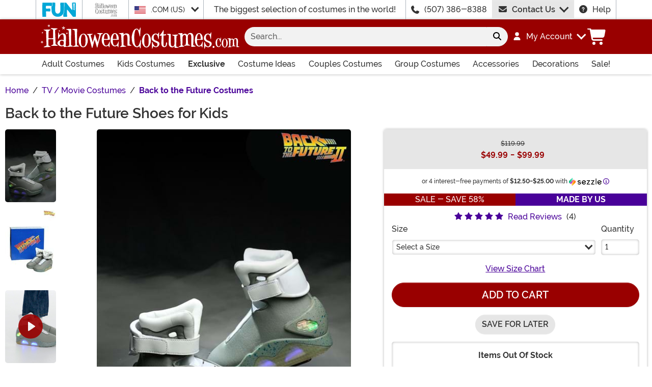

--- FILE ---
content_type: text/html; charset=utf-8
request_url: https://www.halloweencostumes.com/child-back-to-the-future-shoes.html
body_size: 26000
content:

<!DOCTYPE html><html lang="en" class="no-js no-rcnt hc"><head lang="en"><title>Light Up Back to the Future Kid&#39;s Shoes | Costume Replicas</title><meta name="description" content="Your child can have the best Marty McFly costume around this Halloween with these Light Up Back to the Future Kid's Shoes! These replica shoes from Back to the Future  Part II are perfect for Halloween and beyond. " /><meta name="keywords" content="Child Back to the Future Shoes, bttf, back to the future, back to the future II, back to the future 2, marty, marty mcfly, child, childs, child's, kid, kid's, kids, boy, boy's, boys, light-up, halloween, 2021, costume, costumes, accessories, shoes" /><meta property="og:type" content="product" /><meta property="og:title" content="Light Up Back to the Future Kid's Shoes | Costume Replicas" /><meta property="og:description" content="Your child can have the best Marty McFly costume around this Halloween with these Light Up Back to the Future Kid's Shoes! These replica shoes from Back to the Future  Part II are perfect for Halloween and beyond." /><meta property="og:url" content="https://www.halloweencostumes.com/child-back-to-the-future-shoes.html" /><meta property="og:site_name" content="HalloweenCostumes.com" /><meta property="product:price:amount" content="99.99" /><meta property="product:price:currency" content="USD" /><meta property="product:availability" content="instock" /><meta property="og:image" content="https://images.halloweencostumes.com/products/37996/1-2/child-back-to-the-future-shoes-update.jpg" /><meta property="og:image:width" content="350" /><meta property="og:image:height" content="500" /><meta property="og:video" content="https://e6e1f61e7426d79ba21b-18e6ae3c9c3b0bd9d3befbc3e5aa7c82.ssl.cf1.rackcdn.com/backtothefutureshoeschild.mp4" /><meta property="video_height" content="360" /><meta property="video_width" content="640" /><meta property="twitter:card" content="summary" /><meta property="twitter:site" content="funcostumes" /><meta property="twitter:title" content="Light Up Back to the Future Kid's Shoes | Costume Replicas" /><meta property="twitter:description" content="Your child can have the best Marty McFly costume around this Halloween with these Light Up Back to the Future Kid's Shoes! These replica shoes from Back to the Future  Part II are perfect for Halloween and beyond. " /><meta property="twitter:image" content="https://images.halloweencostumes.com/products/37996/1-2/child-back-to-the-future-shoes-update.jpg" /><meta property="twitter:image:alt" content="Child Back to the Future Shoes-update" />	<meta charset="utf-8" /><meta id="viewport" name="viewport" content="width=device-width, initial-scale=1, shrink-to-fit=no" /><meta http-equiv="Content-Type" content="text/html;charset=utf-8" /><meta name="language" content="en-us" /><meta name="rating" content="general" /><meta name="distribution" content="global" /><link rel="preconnect" href="https://images.halloweencostumes.com/" crossorigin="anonymous" />	<meta property="fb:app_id" content="133781510162315" /><meta name="google-adsense-account" content="ca-pub-5584689471206185" /><meta name="msapplication-config" content="none" />	<script src="https://cdnjs.cloudflare.com/polyfill/v3/polyfill.min.js?features=es6%2Ces5%2Cdefault%2Ces7%2Ces2015%2Ces2016%2Ces2017%2Ces2018%2Ces2019%2Cblissfuljs"></script><script type="text/javascript">var funVisitorCookieKeyName = 'VISITOR_v1';var funDataPrivacyPolicyCountries = [748,768,790,821,872,880,881,890,923,937,940,943,964,977,982,1008,1014,1025,1073,1084,1085,1090,1110,1126,1132,1147,1523,1166,1262,1263,810,1301,1327,1334,1366,1367,1385,1410,975,1488];var funDataPrivacyPolicyCookieKeyName = 'DATAPRIVACYPOLICY_v1';</script><script type="text/javascript">var fun_CookieDomain = ".halloweencostumes.com";</script><script type="text/javascript">window.TrackJSSettings = { token: "e80f94dada7040eb8fae21ddc6095ed2", application: "100-13" };</script>	<link rel="video_src" href="https://e6e1f61e7426d79ba21b-18e6ae3c9c3b0bd9d3befbc3e5aa7c82.ssl.cf1.rackcdn.com/backtothefutureshoeschild.mp4" /><link rel="alternate" href="https://www.halloweencostumes.com/child-back-to-the-future-shoes.html" hreflang="en" /><link rel="alternate" href="https://www.halloweencostumes.com/child-back-to-the-future-shoes.html" hreflang="x-default" /><link rel="alternate" href="https://www.halloweencostumes.ca/child-back-to-the-future-shoes.html" hreflang="en-ca" /><link rel="alternate" href="https://www.halloweencostumes.com.au/child-back-to-the-future-shoes.html" hreflang="en-au" /><link rel="canonical" href="https://www.halloweencostumes.com/child-back-to-the-future-shoes.html" />	<script>try {dataLayer = window.dataLayer || [];
dataLayer.push({"ecomm_pagetype": "product"});
dataLayer.push({"ecomm_prodid": "468227"});
dataLayer.push({"ecomm_prodItemNumber": "BTF2247CH"});
dataLayer.push({"ecomm_productThumbList": "https://images.halloweencostumes.com/products/37996/1-2/child-back-to-the-future-shoes-update.jpg"});
dataLayer.push({"ecomm_prodsku": "BTF2247CH-11,BTF2247CH-12,BTF2247CH-13,BTF2247CH-1,BTF2247CH-2,BTF2247CH-3,BTF2247CH-4"});
dataLayer.push({"ecomm_productTitle": "Back to the Future Shoes for Kids"});
dataLayer.push({"ecomm_prodJson": "{\"brand\":\"FUN Costumes\",\"currency\":\"USD\",\"is_preorder\":false,\"item_number\":\"BTF2247CH\",\"max_price\":99.9900,\"min_price\":49.9900,\"name\":\"Kid's Back to the Future Shoes\",\"product_id\":468227,\"url\":\"/child-back-to-the-future-shoes.html\"}"});
dataLayer.push({"breadcrumb": "Home > TV / Movie Costumes > Back to the Future Costumes"});
dataLayer.push({"ecomm_pvalue": "99.99"});
dataLayer.push({"ecomm_prodSizeMaxPrice": "119.99"});
dataLayer.push({"ecomm_prodSizeMinPrice": "49.99"});
dataLayer.push({"currency": "USD"});
dataLayer.push({"EventID": "154faabf-8a39-487f-9ba9-96bd1b4c0ae0"});
dataLayer.push({"ecommerce": {"purchase":{"actionField":{"affiliation":null,"coupon":null,"customerAddressCity":null,"customerAddressLine1":null,"customerAddressLine2":null,"customerAddressState":null,"customerAddressZip":null,"id":null,"revenue":null,"shipping":null,"tax":null},"products":[{"name":null,"id":"BTF2247CH-11","price":"99.99","brand":null,"category":null,"variant":null,"quantity":null,"coupon":null},{"name":null,"id":"BTF2247CH-12","price":null,"brand":null,"category":null,"variant":null,"quantity":null,"coupon":null},{"name":null,"id":"BTF2247CH-13","price":null,"brand":null,"category":null,"variant":null,"quantity":null,"coupon":null},{"name":null,"id":"BTF2247CH-1","price":null,"brand":null,"category":null,"variant":null,"quantity":null,"coupon":null},{"name":null,"id":"BTF2247CH-2","price":null,"brand":null,"category":null,"variant":null,"quantity":null,"coupon":null},{"name":null,"id":"BTF2247CH-3","price":null,"brand":null,"category":null,"variant":null,"quantity":null,"coupon":null},{"name":null,"id":"BTF2247CH-4","price":null,"brand":null,"category":null,"variant":null,"quantity":null,"coupon":null}]}}});dataLayer.push({'consent_mode_regions': 'AD,AT,BE,BG,HR,CY,CZ,DK,EE,FI,FR,GF,DE,GR,GP,HU,IE,IT,LV,LI,LT,LU,MT,MQ,YT,MC,ME,NL,PL,PT,RE,RO,PM,SM,SK,SI,ES,SE,GB,VA'});(function (w, d, s, l, i){w[l] = w[l] || []; w[l].push({'gtm.start':new Date().getTime(), event: 'gtm.js'}); var f = d.getElementsByTagName(s)[0],j = d.createElement(s), dl = l != 'dataLayer' ? '&l=' + l : ''; j.async = true; j.src ='//www.googletagmanager.com/gtm.js?id=' + i + dl; f.parentNode.insertBefore(j, f);})(window, document, 'script', 'dataLayer', 'GTM-WV5R445');}catch (err) {if (typeof trackJs !== "undefined"){trackJs.track(err);}}</script>	<script>window.Fun = {};</script><link rel="icon" type="image/x-icon" href="/wwwroot/img/hc/favicon/favicon.ico"><link rel="icon" type="image/png" sizes="16x16" href="/wwwroot/img/hc/favicon/favicon-16x16.png"><link rel="icon" type="image/png" sizes="32x32" href="/wwwroot/img/hc/favicon/favicon-32x32.png"><link rel="icon" type="image/png" sizes="48x48" href="/wwwroot/img/hc/favicon/favicon-48x48.png"><link rel="manifest" href="/wwwroot/img/hc/favicon/manifest.webmanifest"><meta name="mobile-web-app-capable" content="yes"><meta name="theme-color" content="#900"><meta name="application-name" content="HalloweenCostumes"><link rel="apple-touch-icon" sizes="57x57" href="/wwwroot/img/hc/favicon/apple-touch-icon-57x57.png"><link rel="apple-touch-icon" sizes="60x60" href="/wwwroot/img/hc/favicon/apple-touch-icon-60x60.png"><link rel="apple-touch-icon" sizes="72x72" href="/wwwroot/img/hc/favicon/apple-touch-icon-72x72.png"><link rel="apple-touch-icon" sizes="76x76" href="/wwwroot/img/hc/favicon/apple-touch-icon-76x76.png"><link rel="apple-touch-icon" sizes="114x114" href="/wwwroot/img/hc/favicon/apple-touch-icon-114x114.png"><link rel="apple-touch-icon" sizes="120x120" href="/wwwroot/img/hc/favicon/apple-touch-icon-120x120.png"><link rel="apple-touch-icon" sizes="144x144" href="/wwwroot/img/hc/favicon/apple-touch-icon-144x144.png"><link rel="apple-touch-icon" sizes="152x152" href="/wwwroot/img/hc/favicon/apple-touch-icon-152x152.png"><link rel="apple-touch-icon" sizes="167x167" href="/wwwroot/img/hc/favicon/apple-touch-icon-167x167.png"><link rel="apple-touch-icon" sizes="180x180" href="/wwwroot/img/hc/favicon/apple-touch-icon-180x180.png"><link rel="apple-touch-icon" sizes="1024x1024" href="/wwwroot/img/hc/favicon/apple-touch-icon-1024x1024.png"><meta name="apple-mobile-web-app-capable" content="yes"><meta name="apple-mobile-web-app-status-bar-style" content="black-translucent"><meta name="apple-mobile-web-app-title" content="HalloweenCostumes"><meta name="msapplication-TileColor" content="#fff"><meta name="msapplication-TileImage" content="/wwwroot/img/hc/favicon/mstile-144x144.png"><meta name="msapplication-config" content="/wwwroot/img/hc/favicon/browserconfig.xml"><link rel="stylesheet" crossorigin href="/wwwroot/dist/hc/css/preload.D9SSVu2H.css"><link rel="preload" href="/wwwroot/dist/hc/css/preload.D9SSVu2H.css" type="text/css" as="style" crossorigin="anonymous">
<link rel="preload" href="/wwwroot/dist/hc/font/MonsterFont-Black.X08aQfGo.woff2" type="font/woff2" as="font" crossorigin="anonymous">
<link rel="preload" href="/wwwroot/dist/hc/font/MonsterFont-Bold.gLLgzYbu.woff2" type="font/woff2" as="font" crossorigin="anonymous">
<link rel="preload" href="/wwwroot/dist/hc/font/MonsterFont-Medium.DxMzIspZ.woff2" type="font/woff2" as="font" crossorigin="anonymous">
<link rel="preload" href="/wwwroot/dist/hc/font/MonsterFont-SemiBold.CNclgHUe.woff2" type="font/woff2" as="font" crossorigin="anonymous">
<link rel="preload" href="/wwwroot/dist/hc/img/fontawesome.CkA4mhCj.svg" type="image/svg+xml" as="image"><script>const convertSVG = (image, callback) =>{if (typeof fetch !== "undefined"){// Get the SVG file from the cachefetch(image.src, { cache: "force-cache" }).then((res) => res.text()).then((data) =>{// Parse the SVG text and turn it into DOM nodesconst parser = new DOMParser();const svg = parser.parseFromString(data, "image/svg+xml").querySelector("svg");// Pass along any class or IDs from the parent <img> elementif (image.id) svg.id = image.id;if (image.className) svg.classList = image.classList;// Replace the parent <img> with our inline SVGimage.parentNode.replaceChild(svg, image);}).then(callback).catch((error) => console.error(error));}};</script><script type="application/ld+json">{"@context":"https://schema.org","@type":"WebPage","name":"Light Up Back to the Future Kid's Shoes | Costume Replicas","description":"Your child can have the best Marty McFly costume around this Halloween with these Light Up Back to the Future Kid's Shoes! These replica shoes from Back to the Future  Part II are perfect for Halloween and beyond. ","keywords":"Child Back to the Future Shoes, bttf, back to the future, back to the future II, back to the future 2, marty, marty mcfly, child, childs, child's, kid, kid's, kids, boy, boy's, boys, light-up, halloween, 2021, costume, costumes, accessories, shoes","mainEntity":{"@type":"Product","name":"Kid's Back to the Future Shoes","description":"Your child can have the best Marty McFly costume around this Halloween with these Light Up Back to the Future Kid's Shoes! These replica shoes from Back to the Future  Part II are perfect for Halloween and beyond. ","image":"https://images.halloweencostumes.com/products/37996/1-2/child-back-to-the-future-shoes-update.jpg","url":"https://www.halloweencostumes.com/child-back-to-the-future-shoes.html","aggregateRating":{"@type":"AggregateRating","bestRating":5.0,"ratingValue":4.75,"worstRating":1.0,"reviewCount":4},"brand":{"@type":"Brand","name":"FUN Costumes"},"mpn":"BTF2247CH","offers":[{"@type":"Offer","url":"https://www.halloweencostumes.com/child-back-to-the-future-shoes.html?mpid=189799","availability":"https://schema.org/InStock","itemCondition":"https://schema.org/NewCondition","price":49.99,"priceCurrency":"USD","sku":"BTF2247CH-11"},{"@type":"Offer","url":"https://www.halloweencostumes.com/child-back-to-the-future-shoes.html?mpid=189800","availability":"https://schema.org/InStock","itemCondition":"https://schema.org/NewCondition","price":99.99,"priceCurrency":"USD","sku":"BTF2247CH-12"},{"@type":"Offer","url":"https://www.halloweencostumes.com/child-back-to-the-future-shoes.html?mpid=189801","availability":"https://schema.org/InStock","itemCondition":"https://schema.org/NewCondition","price":59.99,"priceCurrency":"USD","sku":"BTF2247CH-13"},{"@type":"Offer","url":"https://www.halloweencostumes.com/child-back-to-the-future-shoes.html?mpid=189802","availability":"https://schema.org/OutOfStock","itemCondition":"https://schema.org/NewCondition","price":119.99,"priceCurrency":"USD","sku":"BTF2247CH-1"},{"@type":"Offer","url":"https://www.halloweencostumes.com/child-back-to-the-future-shoes.html?mpid=189803","availability":"https://schema.org/OutOfStock","itemCondition":"https://schema.org/NewCondition","price":119.99,"priceCurrency":"USD","sku":"BTF2247CH-2"},{"@type":"Offer","url":"https://www.halloweencostumes.com/child-back-to-the-future-shoes.html?mpid=189804","availability":"https://schema.org/OutOfStock","itemCondition":"https://schema.org/NewCondition","price":119.99,"priceCurrency":"USD","sku":"BTF2247CH-3"},{"@type":"Offer","url":"https://www.halloweencostumes.com/child-back-to-the-future-shoes.html?mpid=189805","availability":"https://schema.org/OutOfStock","itemCondition":"https://schema.org/NewCondition","price":119.99,"priceCurrency":"USD","sku":"BTF2247CH-4"}],"review":[{"@type":"Review","name":"Love the shoes but sizing was small","author":{"@type":"Person","name":"Current Customer"},"datePublished":"2017-01-05T19:17:05.413-06:00","reviewBody":"My daughter just moved up to a size 1 but these shoes were way too small, ended up exchanging for size 3 and much better fit. I would get 1 size bigger at least","reviewRating":{"@type":"Rating","ratingValue":5.0}},{"@type":"Review","name":"Very fun!","author":{"@type":"Person","name":"Beth"},"datePublished":"2022-09-09T20:03:42.28-05:00","reviewBody":"These shoes are very fun and look very authentic to Marty McFly.  But as other reviews said: SIZE UP by at least two sizes.  My son is a size 13 shoe and that's what I purchased, but they were incredibly small.  I returned them and ordered a size up two from what I previously ordered and they fit perfectly.  I could have potentially even gone with three sizes up from my original purchase and still had a bit of room.","reviewRating":{"@type":"Rating","ratingValue":5.0}},{"@type":"Review","author":{"@type":"Person","name":"Jessica LaCaze"},"datePublished":"2020-10-21T10:02:32.84-05:00","reviewRating":{"@type":"Rating","ratingValue":5.0}},{"@type":"Review","name":"Runs small","author":{"@type":"Person","name":"YoungDeanTheOne"},"datePublished":"2017-10-23T21:41:21.5-05:00","reviewBody":"These are nice looking shoes and the light up and charging feature is really cool. However, they fit too small, as another reviewer mentioned. My stepson is 9 and wears a size 4 in Nikes and Skechers, so I ordered him a size 4 and he couldn't even get his foot fully into these. I wonder if the adult pairs fit the same because now I want one!","reviewRating":{"@type":"Rating","ratingValue":4.0}}],"sku":"BTF2247CH"},"video":{"@type":"VideoObject","name":"Back to the Future Child Shoes","description":"Your child will love sporting shoes just like Marty's from Back to the Future with these light-up replicas!","datePublished":"2018-09-28T00:00:00-05:00","isFamilyFriendly":true,"keywords":["Child Back to the Future Shoes"," bttf"," marty"," marty mcfly"," child"," kids"," boys"," back to the future"," light-up"," halloween"],"thumbnailUrl":"https://e6e1f61e7426d79ba21b-18e6ae3c9c3b0bd9d3befbc3e5aa7c82.ssl.cf1.rackcdn.com/backtothefutureshoeschild.jpg","duration":"PT15S","embedUrl":"https://e6e1f61e7426d79ba21b-18e6ae3c9c3b0bd9d3befbc3e5aa7c82.ssl.cf1.rackcdn.com/backtothefutureshoeschild.mp4","playerType":"Flash","requiresSubscription":false,"uploadDate":"2018-09-28"},"breadcrumb":{"@type":"BreadcrumbList","itemListElement":[{"@type":"ListItem","item":{"@type":"WebPage","@id":"https://www.halloweencostumes.com/","name":"Home"},"position":1},{"@type":"ListItem","item":{"@type":"WebPage","@id":"https://www.halloweencostumes.com/tv-movie-costumes.html","name":"TV / Movie Costumes"},"position":2},{"@type":"ListItem","item":{"@type":"WebPage","@id":"https://www.halloweencostumes.com/back-to-the-future-costumes.html","name":"Back to the Future Costumes"},"position":3}]}}</script><div id="footer-script"></div><script src="https://apis.google.com/js/platform.js?onload=renderBadge"async defer></script><script>
try{window.renderBadge = function() {var ratingBadgeContainer = document.createElement("div");document.body.appendChild(ratingBadgeContainer);window.gapi.load('ratingbadge', function() {window.gapi.ratingbadge.render(ratingBadgeContainer, {"merchant_id": 1284288,"position": "BOTTOM_RIGHT"});});};window.___gcfg = {lang: 'en_US'};}catch (err) {if (typeof trackJs !== "undefined"){trackJs.track(err);}}
</script><script type="module" crossorigin src="/wwwroot/dist/hc/js/product.bundle.D-Bfn_s5.js"></script>
<link rel="modulepreload" crossorigin href="/wwwroot/dist/hc/js/modulepreload-polyfill-chunk.B5Qt9EMX.js">
<link rel="modulepreload" crossorigin href="/wwwroot/dist/hc/js/axios-trackjs-chunk.C90blfd7.js">
<link rel="modulepreload" crossorigin href="/wwwroot/dist/hc/js/bootstrap-chunk.DQ3XlEtG.js">
<link rel="modulepreload" crossorigin href="/wwwroot/dist/hc/js/vendor-chunk.oO1woupH.js">
<link rel="modulepreload" crossorigin href="/wwwroot/dist/hc/js/TextResource-chunk.GZLwI4s2.js">
<link rel="modulepreload" crossorigin href="/wwwroot/dist/hc/js/preload-helper-chunk.BjC4q5cX.js">
<link rel="modulepreload" crossorigin href="/wwwroot/dist/hc/js/Sezzle-chunk.D4BDkRcL.js">
<link rel="modulepreload" crossorigin href="/wwwroot/dist/hc/js/Form-chunk.Bepppjj7.js">
<link rel="modulepreload" crossorigin href="/wwwroot/dist/hc/js/_SizeChart-chunk.CgICNTeT.js">
<link rel="modulepreload" crossorigin href="/wwwroot/dist/hc/js/BasePage-chunk.C7irJI1C.js">
<link rel="modulepreload" crossorigin href="/wwwroot/dist/hc/js/plyr-chunk.DZtiHNLd.js">
<link rel="modulepreload" crossorigin href="/wwwroot/dist/hc/js/Flatpickr-chunk.B-BgjkfK.js">
<link rel="modulepreload" crossorigin href="/wwwroot/dist/hc/js/TitleChanger-chunk.BedkKFT4.js">
<link rel="stylesheet" crossorigin href="/wwwroot/dist/hc/css/Sezzle.D4xJWSCx.css">
<link rel="stylesheet" crossorigin href="/wwwroot/dist/hc/css/bootstrap.BN7vDKvd.css">
<link rel="stylesheet" crossorigin href="/wwwroot/dist/hc/css/_SizeChart.YQ-DZHOs.css">
<link rel="stylesheet" crossorigin href="/wwwroot/dist/hc/css/BasePage.C1jtIB9V.css">
<link rel="stylesheet" crossorigin href="/wwwroot/dist/hc/css/plyr.Bl_vYsbk.css">
<link rel="stylesheet" crossorigin href="/wwwroot/dist/hc/css/product.C6J9r9Hh.css"></head><body><div style="display: none"><img src="/wwwroot/dist/hc/img/fontawesome.CkA4mhCj.svg" onload="convertSVG(this);" style="display: none;" alt="" /></div><noscript><iframe src="//www.googletagmanager.com/ns.html?id=GTM-WV5R445&amp;ecomm_pagetype=product&amp;ecomm_prodid=468227&amp;ecomm_prodItemNumber=BTF2247CH&amp;ecomm_productThumbList=https://images.halloweencostumes.com/products/37996/1-2/child-back-to-the-future-shoes-update.jpg&amp;ecomm_prodsku=BTF2247CH-11,BTF2247CH-12,BTF2247CH-13,BTF2247CH-1,BTF2247CH-2,BTF2247CH-3,BTF2247CH-4&amp;ecomm_productTitle=Back to the Future Shoes for Kids&amp;ecomm_prodJson={brand:FUN Costumes,currency:USD,is_preorder:false,item_number:BTF2247CH,max_price:99.9900,min_price:49.9900,name:Kid&#39;s Back to the Future Shoes,product_id:468227,url:/child-back-to-the-future-shoes.html}&amp;breadcrumb=Home &gt; TV / Movie Costumes &gt; Back to the Future Costumes&amp;ecomm_pvalue=99.99&amp;ecomm_prodSizeMaxPrice=119.99&amp;ecomm_prodSizeMinPrice=49.99&amp;currency=USD&amp;EventID=154faabf-8a39-487f-9ba9-96bd1b4c0ae0" height="0" width="0" style="display:none;visibility:hidden"></iframe></noscript><div id="fb-root"></div><div role="complementary" aria-label="Site Utilities" class="sites header-row d-none d-lg-block"><a class="visually-hidden visually-hidden-focusable btn btn-primary" href="#main">Skip to main content</a><div class="container-xl limit-width position-relative"><div class="row"><div class="d-flex justify-content-center align-items-center col-auto p-0 border-start dropdown dropdown-full"><button class="btn btn-link p-0 btn-sites" type="button" id="funSiteDropdown" data-bs-toggle="dropdown" aria-haspopup="true" aria-expanded="false"><img class="filter-fun-blue" width="66" height="28" src="/wwwroot/img/fun/us/logo.svg" alt="FUN.com" /></button><div class="dropdown-menu px-3 py-5" aria-labelledby="funSiteDropdown"><div class="container-fluid"><div class="row"><div class="col-auto me-4"><a class="logo" href="https://www.fun.com" rel="nofollow"><img class="filter-fun-blue" src="/wwwroot/img/fun/us/logo.svg" width="198" height="84" alt="FUN.com" /></a></div><div class="col"><a class="text-dark" href="https://www.fun.com/accessories.html" rel="nofollow">Accessories</a><br /><a class="text-dark" href="https://www.fun.com/apparel.html" rel="nofollow">Apparel</a><br /><a class="text-dark" href="https://www.fun.com/clearance-gifts.html" rel="nofollow">Clearance</a><br /></div><div class="col"><a class="text-dark" href="https://www.fun.com/collectibles.html" rel="nofollow">Collectibles</a><br /><a class="text-dark" href="https://www.fun.com/halloween-costumes.html" rel="nofollow">Costumes</a><br /><a class="text-dark" href="https://www.fun.com/exclusives.html" rel="nofollow">Exclusive</a><br /></div><div class="col"><a class="text-dark" href="https://www.fun.com/gifts-for-kids.html" rel="nofollow">Gifts for Kids</a><br /><a class="text-dark" href="https://www.fun.com/gifts-for-men.html" rel="nofollow">Gifts for Men</a><br /><a class="text-dark" href="https://www.fun.com/gifts-for-women.html" rel="nofollow">Gifts for Women</a><br /></div><div class="col"><a class="text-dark" href="https://www.fun.com/home-and-office.html" rel="nofollow">Home & Office</a><br /><a class="text-dark" href="https://www.fun.com/movie-themed-gifts.html" rel="nofollow">Movies</a><br /><a class="text-dark" href="https://www.fun.com/toys.html" rel="nofollow">Toys</a><br /></div><div class="col"><a class="text-dark" href="https://www.fun.com/television-themed-gifts.html" rel="nofollow">TV</a><br /><a class="text-dark" href="https://www.fun.com/gamer-gift-ideas.html" rel="nofollow">Video Games</a><br /><a class="text-dark" href="https://www.fun.com/sale.html" rel="nofollow">Sale!</a><br /></div></div></div></div></div><div class="d-flex justify-content-center align-items-center col-auto p-0 border-start"><button class="btn btn-link p-0 btn-sites" type="button" disabled><img class="filter-body" width="45" height="28" src="/wwwroot/img/hc/us/logo-stack.svg" alt="HalloweenCostumes.com" /></button></div><div class="d-flex justify-content-center align-items-center col-auto border-start dropdown"><button class="btn btn-link btn-sm btn-block h-100 text-start p-0 dropdown-toggle text-dark" type="button" id="intlSiteDropdown" data-bs-toggle="dropdown" aria-haspopup="true" aria-expanded="false"><span class="flag flag-icon flag-icon-us me-3"></span>.COM (US)				</button><div class="dropdown-menu" aria-labelledby="intlSiteDropdown"><a class="dropdown-item" href="https://www.halloweencostumes.ca/?utm_source=Flag_On_HC_COM&utm_campaign=FlagSelector" rel="nofollow noopener"><span class="flag flag-icon flag-icon-ca me-3"></span>.CA (CA)</a><a class="dropdown-item" href="https://www.halloweencostumes.co.uk/?utm_source=Flag_On_HC_COM&utm_campaign=FlagSelector" rel="nofollow noopener"><span class="flag flag-icon flag-icon-uk me-3"></span>.CO.UK (UK)</a><a class="dropdown-item" href="https://www.halloweencostumes.com.au/?utm_source=Flag_On_HC_COM&utm_campaign=FlagSelector" rel="nofollow noopener"><span class="flag flag-icon flag-icon-au me-3"></span>.COM.AU (AU)</a><a class="dropdown-item" href="https://www.halloweencostumes.com.mx/?utm_source=Flag_On_HC_COM&utm_campaign=FlagSelector" rel="nofollow noopener"><span class="flag flag-icon flag-icon-mx me-3"></span>.COM.MX (MX)</a><a class="dropdown-item" href="https://www.halloweencostumes.eu/?utm_source=Flag_On_HC_COM&utm_campaign=FlagSelector" rel="nofollow noopener"><span class="flag flag-icon flag-icon-eu me-3"></span>.EU (EU)</a></div></div><div class="d-flex justify-content-center align-items-center col border-start text-center lh-1">The biggest selection of costumes in the world!</div><div class="d-flex justify-content-center align-items-center col-auto border-start"><svg class="svg-inline--fa me-3" aria-hidden="true"><use xlink:href="#fa-solid-fa-phone" /></svg><a class="text-dark" href="tel:1-507-386-8388">(507) 386-8388</a></div><div id="desktopChat" class="d-flex justify-content-center col-auto p-0"><div id="stlched" class="dropdown contact contact--head" data-chatid="quiq"><button class="btn btn-secondary text-capitalize h-100 rounded-0 dropdown-toggle contact__launcher" type="button" data-bs-toggle="dropdown" aria-haspopup="true" aria-expanded="false"><svg class="svg-inline--fa me-3" aria-hidden="true"><use xlink:href="#fa-solid-fa-envelope" /></svg>Contact Us</button><div class="dropdown-menu"><a href="#" role="button" tabindex="0" class="contact__chat dropdown-item disabled"><svg class="svg-inline--fa fa-spin me-3" aria-hidden="true"><use xlink:href="#fa-solid-fa-spinner-third" /></svg><span>Live Chat</span></a></div></div></div><div class="d-flex justify-content-center align-items-center col-auto border-end"><a class="text-dark" href="/frequently-asked-questions.html"><svg class="svg-inline--fa me-3" aria-hidden="true"><use xlink:href="#fa-solid-fa-circle-question" /></svg>Help</a></div></div></div></div><header class="transit-cls"><div class="header-row header-top bg-primary"><div class="container-xl limit-width p-0"><nav class="navbar navbar-dark navbar-expand-lg px-0 py-3 p-lg-3 navbar-top"><div class="container-xl p-0"><button class="btn btn-link navbar__menu border-0 navbar-toggler text-white d-lg-none" type="button" data-bs-toggle="offcanvas" data-bs-target="#offCanvasMenu" aria-controls="offCanvasMenu" aria-label="Show menu"><svg class="svg-inline--fa fa-xl" aria-hidden="true"><use xlink:href="#fa-solid-fa-bars" /></svg></button><a class="navbar-brand flex-grow-1 flex-lg-grow-0 text-center m-0 p-0" href="/"><img class="img-fluid filter-white" src="/wwwroot/img/hc/us/logo.svg" alt="Halloween Costumes" width="390" height="48" /></a><div id="searchBar" class="collapse navbar-collapse flex-grow-1 order-2 order-lg-0 px-lg-3"><form id="frmSearch" action="/search.aspx" method="get" class="form-inline px-3 px-lg-0 pt-3 pt-lg-0 w-100"><div class="input-group w-100 position-relative"><input id="txtSearch" name="q" type="search" class="form-control border-0 bg-light input-search rounded-pill-start hc" maxlength="100" placeholder="Search..." aria-label="Search..." autocapitalize="false" autocomplete="off" autocorrect="off" value="" data-qa="txtSearchbar" /><button id="btnClearSearch" class="btn btn-light rounded-0 p-1" style="display: none;" type="reset" aria-label="Clear search form"><svg class="svg-inline--fa" aria-hidden="true"><use xlink:href="#fa-solid-fa-xmark" /></svg></button><button class="btn btn-light rounded-pill-end" type="submit" aria-label="Search form submit"><svg class="svg-inline--fa" aria-hidden="true"><use xlink:href="#fa-solid-fa-magnifying-glass" /></svg></button></div></form></div><button id="searchToggle" class="btn btn-link navbar__search border-0 text-white d-lg-none px-2" type="button" data-bs-toggle="collapse" data-bs-target="#searchBar" aria-label="Toggle search form"><svg class="svg-inline--fa fa-2x" aria-hidden="true"><use xlink:href="#fa-solid-fa-magnifying-glass" /></svg></button><div class="nav-item dropdown d-none d-lg-flex my-account"><a class="nav-link dropdown-toggle pe-0 text-white menu-account" data-bs-toggle="dropdown" href="#" role="button" aria-haspopup="true" aria-expanded="false"><svg class="svg-inline--fa me-3" aria-hidden="true"><use xlink:href="#fa-solid-fa-user" /></svg><span><span class="sgn">My Account</span></span></a><div class="dropdown-menu dropdown-menu-end mt-3"><a href="/account" class="dropdown-item has-icon my-account--on d-none"><svg class="svg-inline--fa me-3" aria-hidden="true"><use xlink:href="#fa-solid-fa-gear" /></svg>My Account</a><a href="/account/order-history" class="dropdown-item has-icon my-account--on d-none"><svg class="svg-inline--fa me-3" aria-hidden="true"><use xlink:href="#fa-solid-fa-cart-shopping" /></svg>My Orders</a><a href="/account/save-for-later" class="dropdown-item has-icon my-account--on d-none"><svg class="svg-inline--fa me-3" aria-hidden="true"><use xlink:href="#fa-regular-fa-heart" /></svg>Saved For Later</a><div class="dropdown-divider my-account--on d-none"></div><a href="/account/logout" class="dropdown-item has-icon my-account--on d-none"><svg class="svg-inline--fa me-3" aria-hidden="true"><use xlink:href="#fa-solid-fa-right-from-bracket" /></svg>Sign Out</a><a href="/account/" class="dropdown-item has-icon my-account--off d-block"><svg class="svg-inline--fa me-3" aria-hidden="true"><use xlink:href="#fa-solid-fa-right-to-bracket" /></svg>Sign In</a><a href="/account/register" class="dropdown-item has-icon my-account--off d-block"><svg class="svg-inline--fa me-3" aria-hidden="true"><use xlink:href="#fa-solid-fa-user-plus" /></svg>Sign Up</a></div></div><div class="nav-item dropdown d-flex my-cart me-1 align-self-stretch"><a id="mcrt" class="nav-link link-white d-flex align-items-center navbar__cart btn-cart px-2" href="/cart/" role="button" aria-haspopup="true" aria-expanded="false" aria-label="Check out"><svg class="svg-inline--fa fa-fw fa-2x" aria-hidden="true"><use xlink:href="#fa-solid-fa-cart-shopping" /></svg><span class="translate-middle badge rounded-pill bg-primary buy"></span><span class="translate-middle badge rounded-pill bg-preo pre"></span></a><div id="qcrt" class="dropdown-menu dropdown-menu-end mt-3 d-none" aria-labelledby="mcrt"><a href="/cart/" class="dropdown-item has-icon my-cart crt d-none"><svg class="svg-inline--fa fa-fw me-2 me-3 fa-lg" aria-hidden="true"><use xlink:href="#fa-solid-fa-cart-shopping" /></svg>Shopping Cart</a><a href="/pre-order/" class="dropdown-item has-icon my-cart preo d-none"><svg class="svg-inline--fa fa-fw me-2 text-preo me-3 fa-lg" aria-hidden="true"><use xlink:href="#fa-solid-fa-cart-shopping" /></svg>Pre-Order Cart</a></div></div></div></nav></div></div><div id="skin-customer-message" class="msgs"></div><div class="d-none d-lg-block bg-white header-row border-bottom border-lg-0 border-primary"><div class="container-xl limit-width"><div id="desktopMenu" class="row flex-lg-nowrap"><nav id="topMenu" aria-label="Main Menu" class="w-lg-100 p-0" role="navigation"><ul id="menu" class="nav flex-column flex-lg-row flex-lg-nowrap justify-content-between w-lg-100 list-style-none ps-0 metismenu"><li class="nav-item nav-adult"><a class="nav-link has-child" href="/adult-costumes.html?utm_content=top_nav_links" aria-label="Shop All Adult Costumes">Adult Costumes <svg class="svg-inline--fa d-lg-none" aria-hidden="true"><use xlink:href="#fa-solid-fa-chevron-right" /></svg></a><ul><li class="nav-item d-lg-none"><a class="nav-link" href="/adult-costumes.html?utm_content=top_nav_links">View All Adult Costumes</a></li><li class="nav-item"><a class="nav-link" href="/mens-costumes.html?utm_content=top_nav_links">Men's Costumes</a></li><li class="nav-item"><a class="nav-link" href="/womens-costumes.html?utm_content=top_nav_links">Women's Costumes</a></li><li class="nav-item"><a class="nav-link" href="/plus-size-costumes.html?utm_content=top_nav_links">Plus Size Costumes</a></li><li class="nav-item"><a class="nav-link fs-lg-xs ps-lg-4" href="/plus-size-costumes-for-men.html?utm_content=top_nav_links">Plus Size Men's Costumes</a></li><li class="nav-item"><a class="nav-link fs-lg-xs ps-lg-4" href="/plus-size-costumes-for-women.html?utm_content=top_nav_links">Plus Size Women's Costumes</a></li><li class="nav-item"><a class="nav-link" href="/sexy-costumes.html?utm_content=top_nav_links">Sexy Costumes</a></li></ul></li><li class="nav-item nav-kids"><a class="nav-link has-child" href="/kids-costumes.html?utm_content=top_nav_links" aria-label="Shop All Kids Costumes">Kids Costumes <svg class="svg-inline--fa d-lg-none" aria-hidden="true"><use xlink:href="#fa-solid-fa-chevron-right" /></svg></a><ul><li class="nav-item d-lg-none"><a class="nav-link" href="/kids-costumes.html?utm_content=top_nav_links">View All Kids Costumes</a></li><li class="nav-item"><a class="nav-link" href="/adaptive-costumes.html?utm_content=top_nav_links">Adaptive Costumes</a></li><li class="nav-item"><a class="nav-link" href="/baby-costumes.html?utm_content=top_nav_links">Baby Costumes</a></li><li class="nav-item"><a class="nav-link" href="/boy-costumes.html?utm_content=top_nav_links">Boy Costumes</a></li><li class="nav-item"><a class="nav-link" href="/girl-costumes.html?utm_content=top_nav_links">Girl Costumes</a></li><li class="nav-item"><a class="nav-link" href="/teen-costumes.html?utm_content=top_nav_links">Teen Costumes</a></li><li class="nav-item"><a class="nav-link" href="/toddler-costumes.html?utm_content=top_nav_links">Toddler Costumes</a></li></ul></li><li class="nav-item nav-exclusive"><a class="nav-link has-child fw-bold" href="/exclusive.html?utm_content=top_nav_links" aria-label="Shop All Exclusives">Exclusive <svg class="svg-inline--fa d-lg-none" aria-hidden="true"><use xlink:href="#fa-solid-fa-chevron-right" /></svg></a><ul><li class="nav-item"><a class="nav-link" href="/exclusive.html?utm_content=top_nav_links">View All Exclusives</a></li><li class="nav-item"><a class="nav-link" href="/a-league-of-their-own-costumes.html?utm_content=top_nav_links">A League of Their Own Costumes</a></li><li class="nav-item"><a class="nav-link" href="/ace-ventura-costumes.html?utm_content=top_nav_links">Ace Ventura Costumes</a></li><li class="nav-item"><a class="nav-link" href="/back-to-the-future-costumes.html?utm_content=top_nav_links">Back to the Future Costumes</a></li><li class="nav-item"><a class="nav-link" href="/care-bear-costumes.html?utm_content=top_nav_links">Care Bears Costumes</a></li><li class="nav-item"><a class="nav-link" href="/carmen-sandiego-costumes.html?utm_content=top_nav_links">Carmen Sandiego Costumes</a></li><li class="nav-item"><a class="nav-link" href="/clueless-costumes.html?utm_content=top_nav_links">Clueless Costumes</a></li><li class="nav-item"><a class="nav-link" href="/coming-to-america-costumes.html?utm_content=top_nav_links">Coming to America Costumes</a></li><li class="nav-item"><a class="nav-link" href="/coraline-costumes.html?utm_content=top_nav_links">Coraline Costumes</a></li><li class="nav-item"><a class="nav-link" href="/dragon-ball-z-costumes.html?utm_content=top_nav_links">Dragon Ball Z Costumes</a></li><li class="nav-item"><a class="nav-link" href="/edward-scissorhands-costumes.html?utm_content=top_nav_links">Edward Scissorhands Costumes</a></li><li class="nav-item"><a class="nav-link" href="/e-t-costumes.html?utm_content=top_nav_links">ET Costumes</a></li><li class="nav-item"><a class="nav-link" href="/forrest-gump-costumes.html?utm_content=top_nav_links">Forrest Gump Costumes</a></li><li class="nav-item"><a class="nav-link" href="/garfield-costumes.html?utm_content=top_nav_links">Garfield Costumes</a></li><li class="nav-item"><a class="nav-link" href="/ghostbuster-costumes.html?utm_content=top_nav_links">Ghostbusters Costumes</a></li><li class="nav-item"><a class="nav-link" href="/grease-costumes.html?utm_content=top_nav_links">Grease Costumes</a></li><li class="nav-item"><a class="nav-link" href="/hocus-pocus-costumes.html?utm_content=top_nav_links">Hocus Pocus Costumes</a></li><li class="nav-item"><a class="nav-link" href="/hotel-transylvania-costumes.html?utm_content=top_nav_links">Hotel Transylvania Costumes</a></li><li class="nav-item"><a class="nav-link" href="/jurassic-world-costumes.html?utm_content=top_nav_links">Jurassic Park Costumes</a></li><li class="nav-item"><a class="nav-link" href="/karate-kid-costumes.html?utm_content=top_nav_links">Karate Kid Costumes</a></li><li class="nav-item"><a class="nav-link" href="/kiss-costumes.html?utm_content=top_nav_links">KISS Costumes</a></li><li class="nav-item"><a class="nav-link" href="/labyrinth-costumes.html?utm_content=top_nav_links">Labyrinth Costumes</a></li><li class="nav-item"><a class="nav-link" href="/lilo-and-stitch-costumes.html?utm_content=top_nav_links">Lilo & Stitch Costumes</a></li><li class="nav-item"><a class="nav-link" href="/mean-girls-costumes.html?utm_content=top_nav_links">Mean Girls Costumes</a></li><li class="nav-item"><a class="nav-link" href="/monsters-inc-costumes.html?utm_content=top_nav_links">Monsters Inc. Costumes</a></li><li class="nav-item"><a class="nav-link" href="/munsters-costumes.html?utm_content=top_nav_links">Munsters Costumes</a></li><li class="nav-item"><a class="nav-link" href="/my-little-pony-costumes.html?utm_content=top_nav_links">My Little Pony Costumes</a></li><li class="nav-item"><a class="nav-link" href="/nacho-libre-costumes.html?utm_content=top_nav_links">Nacho Libre Costumes</a></li><li class="nav-item"><a class="nav-link" href="/pete-the-cat-costumes.html?utm_content=top_nav_links">Pete the Cat Costumes</a></li><li class="nav-item"><a class="nav-link" href="/plants-vs-zombies-costumes.html?utm_content=top_nav_links">Plants vs Zombies Costumes</a></li><li class="nav-item"><a class="nav-link" href="/princess-bride-costumes.html?utm_content=top_nav_links">Princess Bride Costumes</a></li><li class="nav-item"><a class="nav-link" href="/raggedy-ann-costumes.html?utm_content=top_nav_links">Raggedy Ann Costumes</a></li><li class="nav-item"><a class="nav-link" href="/rainbow-brite-costumes.html?utm_content=top_nav_links">Rainbow Brite Costumes</a></li><li class="nav-item"><a class="nav-link" href="/richard-simmons-costumes.html?utm_content=top_nav_links">Richard Simmons Costumes</a></li><li class="nav-item"><a class="nav-link" href="/sailor-moon-costumes.html?utm_content=top_nav_links">Sailor Moon Costumes</a></li><li class="nav-item"><a class="nav-link" href="/sesame-street-costumes.html?utm_content=top_nav_links">Sesame Street Costumes</a></li><li class="nav-item"><a class="nav-link" href="/sharkboy-and-lavagirl-costumes.html?utm_content=top_nav_links">Sharkboy & Lavagirl Costumes</a></li><li class="nav-item"><a class="nav-link" href="/shrek-costumes.html?utm_content=top_nav_links">Shrek Costumes</a></li><li class="nav-item"><a class="nav-link" href="/smurfs-costumes.html?utm_content=top_nav_links">Smurfs Costumes</a></li><li class="nav-item"><a class="nav-link" href="/teletubby-costumes.html?utm_content=top_nav_links">Teletubbies Costumes</a></li><li class="nav-item"><a class="nav-link" href="/handmaids-tale-costumes.html?utm_content=top_nav_links">The Handmaid's Tale Costumes</a></li><li class="nav-item"><a class="nav-link" href="/top-gun-costumes.html?utm_content=top_nav_links">Top Gun Costumes</a></li><li class="nav-item"><a class="nav-link" href="/trolls-costumes.html?utm_content=top_nav_links">Trolls Costumes</a></li><li class="nav-item"><a class="nav-link" href="/wwe-costumes.html?utm_content=top_nav_links">WWE Costumes</a></li></ul></li><li class="nav-item nav-themes"><a class="nav-link has-child" href="/halloween-costume-ideas.html?utm_content=top_nav_links" aria-label="Shop All Costume Ideas">Costume Ideas <svg class="svg-inline--fa d-lg-none" aria-hidden="true"><use xlink:href="#fa-solid-fa-chevron-right" /></svg></a><ul><li class="nav-item d-lg-none"><a class="nav-link" href="/halloween-costume-ideas.html?utm_content=top_nav_links">View All Costume Ideas</a></li><li class="nav-item"><a class="nav-link" href="/halloween-costumes-2026.html?utm_content=top_nav_links">New 2026 Costumes</a></li><li class="nav-item"><a class="nav-link text-primary fw-bold" href="/valentines-day-costumes.html?utm_content=top_nav_links">Valentine's Day Costumes</a></li><li class="nav-item"><a class="nav-link text-primary fw-bold fs-lg-xs ps-lg-4" href="/cupid-costumes.html?utm_content=top_nav_links">Cupid Costumes</a></li><li class="nav-item"><a class="nav-link text-primary fw-bold fs-lg-xs ps-lg-4" href="/heart-costumes.html?utm_content=top_nav_links">Heart Costumes</a></li><li class="nav-item"><a class="nav-link text-primary fw-bold" href="/purim-costumes.html?utm_content=top_nav_links">Purim Costumes</a></li><li class="nav-item"><a class="nav-link text-primary fw-bold" href="/read-across-america-costumes.html?utm_content=top_nav_links">Read Across America Costumes</a></li><li class="nav-item"><a class="nav-link text-primary fw-bold fs-lg-xs ps-lg-4" href="/dr-seuss-costumes.html?utm_content=top_nav_links">Dr. Seuss Costumes</a></li><li class="nav-item"><a class="nav-link" href="/costume-apparel.html?utm_content=top_nav_links">Costume Apparel</a></li><li class="nav-item"><a class="nav-link" href="/20s-costumes.html?utm_content=top_nav_links">20s Costumes</a></li><li class="nav-item"><a class="nav-link" href="/50s-costumes.html?utm_content=top_nav_links">50s Costumes</a></li><li class="nav-item"><a class="nav-link" href="/70s-costumes.html?utm_content=top_nav_links">70s Costumes</a></li><li class="nav-item"><a class="nav-link" href="/80s-costumes.html?utm_content=top_nav_links">80s Costumes</a></li><li class="nav-item"><a class="nav-link" href="/90-s-costumes.html?utm_content=top_nav_links">90s Costumes</a></li><li class="nav-item"><a class="nav-link" href="/alice-in-wonderland-costumes.html?utm_content=top_nav_links">Alice in Wonderland Costumes</a></li><li class="nav-item"><a class="nav-link" href="/alien-costumes.html?utm_content=top_nav_links">Alien Costumes</a></li><li class="nav-item"><a class="nav-link" href="/animal-bug-costumes.html?utm_content=top_nav_links">Animal Costumes</a></li><li class="nav-item"><a class="nav-link" href="/anime-costumes.html?utm_content=top_nav_links">Anime Costumes</a></li><li class="nav-item"><a class="nav-link" href="/avengers-costumes.html?utm_content=top_nav_links">Avengers Costumes</a></li><li class="nav-item"><a class="nav-link" href="/batman-costumes.html?utm_content=top_nav_links">Batman Costumes</a></li><li class="nav-item"><a class="nav-link" href="/beetlejuice-costumes.html?utm_content=top_nav_links">Beetlejuice Costumes</a></li><li class="nav-item"><a class="nav-link" href="/bluey-costumes.html?utm_content=top_nav_links">Bluey Costumes</a></li><li class="nav-item"><a class="nav-link" href="/cowboy-costumes.html?utm_content=top_nav_links">Cowboy Costumes</a></li><li class="nav-item"><a class="nav-link" href="/dinosaur-costumes.html?utm_content=top_nav_links">Dinosaur Costumes</a></li><li class="nav-item"><a class="nav-link" href="/disco-costumes.html?utm_content=top_nav_links">Disco Costumes</a></li><li class="nav-item"><a class="nav-link" href="/disney-costumes.html?utm_content=top_nav_links">Disney Costumes</a></li><li class="nav-item"><a class="nav-link" href="/flapper-costumes.html?utm_content=top_nav_links">Flapper Costumes</a></li><li class="nav-item"><a class="nav-link" href="/food-costumes.html?utm_content=top_nav_links">Food Costumes</a></li><li class="nav-item"><a class="nav-link" href="/fortnite-costumes.html?utm_content=top_nav_links">Fortnite Costumes</a></li><li class="nav-item"><a class="nav-link" href="/funny-costumes.html?utm_content=top_nav_links">Funny Costumes</a></li><li class="nav-item"><a class="nav-link" href="/game-of-thrones-costumes.html?utm_content=top_nav_links">Game of Thrones Costumes</a></li><li class="nav-item"><a class="nav-link" href="/harry-potter-costumes.html?utm_content=top_nav_links">Harry Potter Costumes</a></li><li class="nav-item"><a class="nav-link" href="/historical-costumes.html?utm_content=top_nav_links">Historical Costumes</a></li><li class="nav-item"><a class="nav-link" href="/inflatable-costumes.html?utm_content=top_nav_links">Inflatable Costumes</a></li><li class="nav-item"><a class="nav-link" href="/inside-out-costumes.html?utm_content=top_nav_links">Inside Out Costumes</a></li><li class="nav-item"><a class="nav-link" href="/little-red-riding-hood-costumes.html?utm_content=top_nav_links">Little Red Riding Hood Costumes</a></li><li class="nav-item"><a class="nav-link" href="/minecraft-costumes.html?utm_content=top_nav_links">Minecraft Costumes</a></li><li class="nav-item"><a class="nav-link" href="/despicable-me-costumes.html?utm_content=top_nav_links">Minions Costumes</a></li><li class="nav-item"><a class="nav-link" href="/music-festival-costumes.html?utm_content=top_nav_links">Music Festival Costumes</a></li><li class="nav-item"><a class="nav-link" href="/pet-costumes.html?utm_content=top_nav_links">Pet Costumes</a></li><li class="nav-item"><a class="nav-link" href="/pirate-costumes.html?utm_content=top_nav_links">Pirate Costumes</a></li><li class="nav-item"><a class="nav-link" href="/pokemon-costumes.html?utm_content=top_nav_links">Pokémon Costumes</a></li><li class="nav-item"><a class="nav-link" href="/biblical-costumes.html?utm_content=top_nav_links">Religion Costumes</a></li><li class="nav-item"><a class="nav-link" href="/renaissance-costumes.html?utm_content=top_nav_links">Renaissance Costumes</a></li><li class="nav-item"><a class="nav-link" href="/roman-greek-costumes.html?utm_content=top_nav_links">Roman & Greek Costumes</a></li><li class="nav-item"><a class="nav-link" href="/scary-costumes.html?utm_content=top_nav_links">Scary Costumes</a></li><li class="nav-item"><a class="nav-link" href="/snow-white-costumes.html?utm_content=top_nav_links">Snow White Costumes</a></li><li class="nav-item"><a class="nav-link" href="/sports-costumes.html?utm_content=top_nav_links">Sports Costumes</a></li><li class="nav-item"><a class="nav-link" href="/star-wars-costumes.html?utm_content=top_nav_links">Star Wars Costumes</a></li><li class="nav-item"><a class="nav-link" href="/storybook-fairytale-costumes.html?utm_content=top_nav_links">Storybook & Fairytale Costumes</a></li><li class="nav-item"><a class="nav-link" href="/stranger-things-costumes.html?utm_content=top_nav_links">Stranger Things Costumes</a></li><li class="nav-item"><a class="nav-link" href="/superhero-costumes.html?utm_content=top_nav_links">Superhero Costumes</a></li><li class="nav-item"><a class="nav-link" href="/tv-movie-costumes.html?utm_content=top_nav_links">TV / Movie Costumes</a></li><li class="nav-item"><a class="nav-link" href="/uniform-costumes.html?utm_content=top_nav_links">Uniform Costumes</a></li><li class="nav-item"><a class="nav-link" href="/video-game-toy-costumes.html?utm_content=top_nav_links">Video Game Costumes</a></li><li class="nav-item"><a class="nav-link" href="/wicked-costumes.html?utm_content=top_nav_links">Wicked Costumes</a></li><li class="nav-item"><a class="nav-link" href="/wizard-of-oz-costumes.html?utm_content=top_nav_links">Wizard of Oz Costumes</a></li></ul></li><li class="nav-item nav-couple"><a class="nav-link" href="/couple-costume-ideas.html?utm_content=top_nav_links" aria-label="Shop Couples Costumes">Couples Costumes</a></li><li class="nav-item nav-group"><a class="nav-link" href="/group-costume-ideas.html?utm_content=top_nav_links" aria-label="Shop Group Costumes">Group Costumes</a></li><li class="nav-item nav-acc"><a class="nav-link has-child" href="/accessories.html?utm_content=top_nav_links" aria-label="Shop All Accessories">Accessories <svg class="svg-inline--fa d-lg-none" aria-hidden="true"><use xlink:href="#fa-solid-fa-chevron-right" /></svg></a><ul><li class="nav-item"><a class="nav-link" href="/accessory-kits.html?utm_content=top_nav_links">Accessory Kits</a></li><li class="nav-item"><a class="nav-link" href="/backpacks.html?utm_content=top_nav_links">Backpacks</a></li><li class="nav-item"><a class="nav-link" href="/belts.html?utm_content=top_nav_links">Belts</a></li><li class="nav-item"><a class="nav-link" href="/boots-shoes.html?utm_content=top_nav_links">Boots/Shoes</a></li><li class="nav-item"><a class="nav-link" href="/capes.html?utm_content=top_nav_links">Capes</a></li><li class="nav-item"><a class="nav-link" href="/costume-jewelry.html?utm_content=top_nav_links">Costume Jewelry</a></li><li class="nav-item"><a class="nav-link" href="/face-masks.html?utm_content=top_nav_links">Face Masks</a></li><li class="nav-item"><a class="nav-link" href="/fishnet-stockings.html?utm_content=top_nav_links">Fishnet Stockings</a></li><li class="nav-item"><a class="nav-link" href="/glasses.html?utm_content=top_nav_links">Glasses / Sunglasses</a></li><li class="nav-item"><a class="nav-link" href="/gloves.html?utm_content=top_nav_links">Gloves</a></li><li class="nav-item"><a class="nav-link" href="/halloween-clothes.html?utm_content=top_nav_links">Halloween Clothes</a></li><li class="nav-item"><a class="nav-link" href="/hats.html?utm_content=top_nav_links">Hats</a></li><li class="nav-item"><a class="nav-link" href="/halloween-headbands.html?utm_content=top_nav_links">Headbands</a></li><li class="nav-item"><a class="nav-link" href="/leggings.html?utm_content=top_nav_links">Leggings</a></li><li class="nav-item"><a class="nav-link" href="/makeup.html?utm_content=top_nav_links">Makeup</a></li><li class="nav-item"><a class="nav-link fs-lg-xs ps-lg-4" href="/fake-blood.html?utm_content=top_nav_links">Fake Blood</a></li><li class="nav-item"><a class="nav-link" href="/masks.html?utm_content=top_nav_links">Masks</a></li><li class="nav-item"><a class="nav-link" href="/facial-hair.html?utm_content=top_nav_links">Mustaches / Beards</a></li><li class="nav-item"><a class="nav-link" href="/petticoats.html?utm_content=top_nav_links">Petticoats</a></li><li class="nav-item"><a class="nav-link" href="/purses.html?utm_content=top_nav_links">Purses</a></li><li class="nav-item"><a class="nav-link" href="/scarves.html?utm_content=top_nav_links">Scarves</a></li><li class="nav-item"><a class="nav-link" href="/socks-and-slippers.html?utm_content=top_nav_links">Socks / Slippers</a></li><li class="nav-item"><a class="nav-link" href="/toy-weapons.html?utm_content=top_nav_links">Toy Weapons</a></li><li class="nav-item"><a class="nav-link" href="/trick-or-treat-bags-and-pails.html?utm_content=top_nav_links">Trick Or Treat Bags / Pails</a></li><li class="nav-item"><a class="nav-link" href="/wigs.html?utm_content=top_nav_links">Wigs</a></li><li class="nav-item"><a class="nav-link" href="/wings.html?utm_content=top_nav_links">Wings</a></li></ul></li><li class="nav-item nav-decor"><a class="nav-link has-child" href="/halloween-decorations.html?utm_content=top_nav_links" aria-label="Shop All Decorations">Decorations <svg class="svg-inline--fa d-lg-none" aria-hidden="true"><use xlink:href="#fa-solid-fa-chevron-right" /></svg></a><ul><li class="nav-item d-lg-none"><a class="nav-link" href="/halloween-decorations.html?utm_content=top_nav_links">View All Decorations</a></li><li class="nav-item"><a class="nav-link" href="/halloween-animatronics.html?utm_content=top_nav_links">Animatronics</a></li><li class="nav-item"><a class="nav-link" href="/christmas-decorations.html?utm_content=top_nav_links">Christmas Decorations</a></li><li class="nav-item"><a class="nav-link" href="/door-decorations.html?utm_content=top_nav_links">Door Decorations</a></li><li class="nav-item"><a class="nav-link" href="/fog-machines.html?utm_content=top_nav_links">Fog Machines</a></li><li class="nav-item"><a class="nav-link" href="/giant-halloween-decorations.html?utm_content=top_nav_links">Giant Halloween Decor</a></li><li class="nav-item"><a class="nav-link" href="/giant-halloween-inflatables.html?utm_content=top_nav_links">Giant Halloween Inflatables</a></li><li class="nav-item"><a class="nav-link" href="/halloween-archways.html?utm_content=top_nav_links">Halloween Archways</a></li><li class="nav-item"><a class="nav-link" href="/halloween-graveyard.html?utm_content=top_nav_links">Halloween Graveyard</a></li><li class="nav-item"><a class="nav-link" href="/halloween-lights.html?utm_content=top_nav_links">Halloween Lights</a></li><li class="nav-item"><a class="nav-link" href="/halloween-props.html?utm_content=top_nav_links">Halloween Props</a></li><li class="nav-item"><a class="nav-link" href="/halloween-home-decor.html?utm_content=top_nav_links">Indoor Decorations</a></li><li class="nav-item"><a class="nav-link" href="/halloween-inflatables.html?utm_content=top_nav_links">Inflatable Decorations</a></li><li class="nav-item"><a class="nav-link" href="/kid-friendly-halloween-decorations.html?utm_content=top_nav_links">Kid Friendly Decor</a></li><li class="nav-item"><a class="nav-link" href="/outdoor-halloween-decorations.html?utm_content=top_nav_links">Outdoor Decorations</a></li><li class="nav-item"><a class="nav-link" href="/halloween-pumpkin-decor.html?utm_content=top_nav_links">Pumpkin Décor</a></li><li class="nav-item"><a class="nav-link" href="/scary-halloween-decorations.html?utm_content=top_nav_links">Scary Decorations</a></li><li class="nav-item"><a class="nav-link" href="/halloween-skeletons-skulls.html?utm_content=top_nav_links">Skeletons & Skulls</a></li><li class="nav-item"><a class="nav-link" href="/halloween-spider-web.html?utm_content=top_nav_links">Spiders & Spider Webs</a></li><li class="nav-item"><a class="nav-link" href="/thanksgiving-decorations.html?utm_content=top_nav_links">Thanksgiving Decorations</a></li><li class="nav-item"><a class="nav-link" href="/trunk-or-treat-ideas.html?utm_content=top_nav_links">Trunk or Treat</a></li></ul></li><li class="nav-item nav-sale"><a class="nav-link has-child" href="/costumes-on-sale.html?utm_content=top_nav_links" aria-label="Shop All Sale Items">Sale! <svg class="svg-inline--fa d-lg-none" aria-hidden="true"><use xlink:href="#fa-solid-fa-chevron-right" /></svg></a><ul><li class="nav-item"><a class="nav-link" href="/costumes-on-sale.html?utm_content=top_nav_links">Sale</a></li><li class="nav-item"><a class="nav-link" href="/clearance-halloween-costumes.html?utm_content=top_nav_links">Clearance</a></li></ul></li><li class="d-lg-none nav-account nav-item my-account"><a class="nav-link has-child menu-account" href="#"><span><svg class="svg-inline--fa fa-fw me-3" aria-hidden="true"><use xlink:href="#fa-solid-fa-circle-user" /></svg><span class="sgn">My Account</span></span><svg class="svg-inline--fa d-lg-none" aria-hidden="true"><use xlink:href="#fa-solid-fa-chevron-right" /></svg></a><ul><li class="nav-item"><a href="/account" class="nav-link my-account--on d-none"><svg class="svg-inline--fa me-3" aria-hidden="true"><use xlink:href="#fa-solid-fa-gear" /></svg>My Account</a></li><li class="nav-item"><a href="/account/order-history" class="nav-link my-account--on d-none"><svg class="svg-inline--fa me-3" aria-hidden="true"><use xlink:href="#fa-solid-fa-cart-shopping" /></svg>My Orders</a></li><li class="nav-item"><a href="/account/save-for-later" class="nav-link my-account--on d-none"><svg class="svg-inline--fa me-3" aria-hidden="true"><use xlink:href="#fa-regular-fa-heart" /></svg>Saved For Later</a></li><li class="nav-item"><a href="/account/logout" class="nav-link my-account--on d-none"><svg class="svg-inline--fa me-3" aria-hidden="true"><use xlink:href="#fa-solid-fa-right-from-bracket" /></svg>Sign Out</a></li><li class="nav-item"><a href="/account/" class="nav-link my-account--off d-block"><svg class="svg-inline--fa me-3" aria-hidden="true"><use xlink:href="#fa-solid-fa-right-to-bracket" /></svg>Sign In</a></li><li class="nav-item"><a href="/account/register" class="nav-link my-account--off d-block"><svg class="svg-inline--fa me-3" aria-hidden="true"><use xlink:href="#fa-solid-fa-user-plus" /></svg>Sign Up</a></li></ul></li><li id="stlcmenu" class="d-lg-none nav-item contact contact--menu" data-chatid="quiq"><a class="has-child contact__launcher btn btn-secondary text-capitalize rounded-0" href="#"><span><svg class="svg-inline--fa fa-fw me-3" aria-hidden="true"><use xlink:href="#fa-solid-fa-envelope" /></svg><span class="sgn">Contact Us</span></span><svg class="svg-inline--fa" aria-hidden="true"><use xlink:href="#fa-solid-fa-chevron-right" /></svg></a><ul><li class="nav-item"><a href="#" class="contact__chat nav-link disabled"><svg class="svg-inline--fa fa-spin fa-fw me-3" aria-hidden="true"><use xlink:href="#fa-solid-fa-spinner-third" /></svg><span>Live Chat</span></a></li></ul></li><li class="nav-item d-lg-none"><a class="nav-link" href="/frequently-asked-questions.html"><svg class="svg-inline--fa me-3" aria-hidden="true"><use xlink:href="#fa-solid-fa-circle-question" /></svg> Help</a></li><li class="nav-head d-lg-none">Our Other Site</li><li class="nav-item d-lg-none"><a class="nav-link" href="https://www.fun.com" rel="nofollow"><span>FUN.com</span></a></li><li class="nav-head d-lg-none">In Other Countries</li><li class="nav-item d-lg-none"><a class="nav-link" href="https://www.halloweencostumes.ca/?utm_source=Flag_On_HC_COM&utm_campaign=FlagSelector" rel="nofollow noopener">HalloweenCostumes.ca</a></li><li class="nav-item d-lg-none"><a class="nav-link" href="https://www.halloweencostumes.co.uk/?utm_source=Flag_On_HC_COM&utm_campaign=FlagSelector" rel="nofollow noopener">HalloweenCostumes.co.uk</a></li><li class="nav-item d-lg-none"><a class="nav-link" href="https://www.halloweencostumes.com.au/?utm_source=Flag_On_HC_COM&utm_campaign=FlagSelector" rel="nofollow noopener">HalloweenCostumes.com.au</a></li><li class="nav-item d-lg-none"><a class="nav-link" href="https://www.halloweencostumes.com.mx/?utm_source=Flag_On_HC_COM&utm_campaign=FlagSelector" rel="nofollow noopener">HalloweenCostumes.com.mx</a></li><li class="nav-item d-lg-none"><a class="nav-link" href="https://www.halloweencostumes.eu/?utm_source=Flag_On_HC_COM&utm_campaign=FlagSelector" rel="nofollow noopener">HalloweenCostumes.eu</a></li></ul></nav></div></div></div></header><div class="offcanvas offcanvas-start shadow " tabindex="-1" id="offCanvasMenu" aria-labelledby="offCanvasMenuLabel"><span class="visually-hidden" id="offCanvasMenuLabel">Main Menu</span><div id="mobileMenu" class="offcanvas-body p-0"></div></div><main><div class="productRefresh "><section class="container-fluid prdTop text-center text-lg-start"><div class="row position-relative"><div class="col"><div id="bcr" class="bcr-a"><nav aria-label="breadcrumb"><ol class="breadcrumb justify-content-center justify-content-lg-start"><li class="breadcrumb-item d-none d-lg-inline"><span class="home item"><a class="home item" href="/"><span>Home</span></a></span></li><li class="breadcrumb-item d-none d-lg-inline" data-category-id="2004"><a href="/tv-movie-costumes.html"><span>TV / Movie Costumes</span></a></li><li class="breadcrumb-item text-center text-lg-start" data-category-id="9839"><a class="d-flex d-lg-inline-block justify-content-between align-items-center" href="/back-to-the-future-costumes.html"><span class="d-lg-none"><svg class="svg-inline--fa me-3" aria-hidden="true"><use xlink:href="#fa-regular-fa-chevron-left" /></svg></span><span><span class="d-lg-none">See</span><span class="fw-lg-bold">Back to the Future Costumes</span></span></a></li></ol></nav></div></div></div><div id="main" class="visually-hidden" tabindex="-1">Main Content</div><input type="hidden" id="ProductTypeID" name="ProductTypeID" value="6" /><h1 class="h2 prdTop__name mb-3 mb-lg-4">Back to the Future Shoes for Kids</h1></section><section class="prdIn prdIn--refresh"><div class="container-fluid"><div class="row g-3 g-lg-4 mb-3 mb-lg-4 prdMid"><div class="col text-center imgs"><div class="d-flex justify-content-center position-relative"><div id="image" class="prdImg position-relative"><a id="hlZoom" data-index="0" class="prdImg__lnk prdImg__ratio" href="https://images.halloweencostumes.com/products/37996/1-1/child-back-to-the-future-shoes-update.jpg"><img ID="imgZoom" alt="Child Back to the Future Shoes-update" class="prdImg__img w-100 h-100" src="https://images.halloweencostumes.com/products/37996/1-41/child-back-to-the-future-shoes-update.jpg" width="500" height="714" fetchpriority="high" /><span class="prdImg__play video__play"><svg id="plyr-play" viewBox="0 0 18 18"><path d="M15.562 8.1L3.87.225c-.818-.562-1.87 0-1.87.9v15.75c0 .9 1.052 1.462 1.87.9L15.563 9.9c.584-.45.584-1.35 0-1.8z"></path></svg></span></a><button class="prdImg__prev btn btn-secondary d-lg-none" aria-label="Previous Image" disabled><svg class="svg-inline--fa fa-lg" aria-hidden="true"><use xlink:href="#fa-solid-fa-chevron-left" /></svg></button><button class="prdImg__next btn btn-secondary d-lg-none" aria-label="Next Image"><svg class="svg-inline--fa fa-lg" aria-hidden="true"><use xlink:href="#fa-solid-fa-chevron-right" /></svg></button></div></div></div><div class="col-12 col-lg-auto order-lg-first"><div class="gal"><div class="gal__imgs d-flex align-items-center flex-lg-column position-relative"><a class="gal__img gal__img--cur" data-fancybox="gallery" data-index="0" data-url="https://images.halloweencostumes.com/products/37996/1-41/child-back-to-the-future-shoes-update.jpg" href="https://images.halloweencostumes.com/products/37996/1-1/child-back-to-the-future-shoes-update.jpg"><img alt="Child Back to the Future Shoes-update" class="thumb-1" height="214" src="https://images.halloweencostumes.com/products/37996/1-4/child-back-to-the-future-shoes-update.jpg" width="150" /></a><a class="gal__img" data-fancybox="gallery" data-index="1" data-url="https://images.halloweencostumes.com/products/37996/2-41-285776/bttf-shoes--child-alt-9.jpg" href="https://images.halloweencostumes.com/products/37996/2-1-285776/bttf-shoes--child-alt-9.jpg"><img alt="BTTF Shoes - Child Alt 9" class="thumb-2" height="214" src="https://images.halloweencostumes.com/products/37996/2-4-285776/bttf-shoes--child-alt-9.jpg" width="150" /></a><a class="gal__img gal__img--vid" data-fancybox="gallery" data-index="2" data-video="0" data-url="https://e6e1f61e7426d79ba21b-18e6ae3c9c3b0bd9d3befbc3e5aa7c82.ssl.cf1.rackcdn.com/backtothefutureshoeschild.jpg" href="#video0"><img alt="Your child will love sporting shoes just like Marty&#39;s from Back to the Future with these light-up replicas!" class="thumb-3" height="214" src="https://e6e1f61e7426d79ba21b-18e6ae3c9c3b0bd9d3befbc3e5aa7c82.ssl.cf1.rackcdn.com/backtothefutureshoeschild.jpg" width="150" /><span class="gal__play video__play"><svg id="plyr-play" viewBox="0 0 18 18"><path d="M15.562 8.1L3.87.225c-.818-.562-1.87 0-1.87.9v15.75c0 .9 1.052 1.462 1.87.9L15.563 9.9c.584-.45.584-1.35 0-1.8z"></path></svg></span></a><a class="gal__img" data-fancybox="gallery" data-index="3" data-url="https://images.halloweencostumes.com/products/37996/2-41-285762/bttf-shoes--child-alt-1.jpg" href="https://images.halloweencostumes.com/products/37996/2-1-285762/bttf-shoes--child-alt-1.jpg"><img alt="BTTF Shoes - Child Alt 1" class="thumb-4" height="214" src="https://images.halloweencostumes.com/products/37996/2-4-285762/bttf-shoes--child-alt-1.jpg" width="150" /></a><a class="gal__img" data-fancybox="gallery" data-index="4" data-url="https://images.halloweencostumes.com/products/37996/2-41-285763/bttf-shoes--child-alt-2.jpg" href="https://images.halloweencostumes.com/products/37996/2-1-285763/bttf-shoes--child-alt-2.jpg"><img alt="BTTF Shoes - Child Alt 2" class="thumb-5" height="214" src="https://images.halloweencostumes.com/products/37996/2-4-285763/bttf-shoes--child-alt-2.jpg" width="150" /></a><a class="gal__img" data-fancybox="gallery" data-index="5" data-url="https://images.halloweencostumes.com/products/37996/2-41-285767/bttf-shoes--child-alt-4.jpg" href="https://images.halloweencostumes.com/products/37996/2-1-285767/bttf-shoes--child-alt-4.jpg"><img alt="BTTF Shoes - Child Alt 4" class="thumb-6" height="214" src="https://images.halloweencostumes.com/products/37996/2-4-285767/bttf-shoes--child-alt-4.jpg" width="150" /></a><a class="gal__img" data-fancybox="gallery" data-index="6" data-url="https://images.halloweencostumes.com/products/37996/2-41-285765/bttf-shoes--child-alt-3.jpg" href="https://images.halloweencostumes.com/products/37996/2-1-285765/bttf-shoes--child-alt-3.jpg"><img alt="BTTF Shoes - Child Alt 3" class="thumb-7" height="214" src="https://images.halloweencostumes.com/products/37996/2-4-285765/bttf-shoes--child-alt-3.jpg" width="150" /></a><a class="gal__img" data-fancybox="gallery" data-index="7" data-url="https://images.halloweencostumes.com/products/37996/2-41-285769/bttf-shoes--child-alt-5.jpg" href="https://images.halloweencostumes.com/products/37996/2-1-285769/bttf-shoes--child-alt-5.jpg"><img alt="BTTF Shoes - Child Alt 5" class="thumb-8" height="214" src="https://images.halloweencostumes.com/products/37996/2-4-285769/bttf-shoes--child-alt-5.jpg" width="150" /></a><a class="gal__img" data-fancybox="gallery" data-index="8" data-url="https://images.halloweencostumes.com/products/37996/2-41-285771/bttf-shoes--child-alt-6.jpg" href="https://images.halloweencostumes.com/products/37996/2-1-285771/bttf-shoes--child-alt-6.jpg"><img alt="BTTF Shoes - Child Alt 6" class="thumb-9" height="214" src="https://images.halloweencostumes.com/products/37996/2-4-285771/bttf-shoes--child-alt-6.jpg" width="150" /></a><a class="gal__img" data-fancybox="gallery" data-index="9" data-url="https://images.halloweencostumes.com/products/37996/2-41-338292/kids-back-to-the-future-shoes.jpg" href="https://images.halloweencostumes.com/products/37996/2-1-338292/kids-back-to-the-future-shoes.jpg"><img alt="Kid&#39;s Back to the Future Shoes" class="thumb-10" height="214" src="https://images.halloweencostumes.com/products/37996/2-4-338292/kids-back-to-the-future-shoes.jpg" width="150" /></a></div></div></div><div class="col-12 col-lg-5"><div class="card mb-3 mb-lg-4 prdBox prdBox--new"><div id="pnlPurchasePriceHeader" class="card-header p-lg-4 fw-bold text-center"><a class="d-flex link-dark justify-content-between align-items-center"  data-qa="btnBuyNewPane"><span class="visually-hidden">Buy New</span><span class="flex-fill"><span class="prdBox__prc "><span class="price price--strike">$119.99</span><span class="price price--sale d-block price--rangeSaleAll"><span class="low">$49.99</span><span class="dash">-</span><span class="high">$99.99</span></span>																					</span></span></a></div><div id="collapseBuy" ><div id="pnlProductPurchase" class="card-body p-lg-4 text-center"><div class="mb-3 mb-lg-4 sezzle fs-xs">or 4 interest-free payments of <b><span><span class="low">$12.50</span><span class="dash">-</span><span class="high">$25.00</span></span></b> with<span class="text-nowrap"><img class="d-inline-block" src="/wwwroot/img/payment/sezzle.svg" width="64" height="16" alt="Pay with Sezzle" /><a href="#" class="d-inline-block" id="sezzleInfo"><svg class="svg-inline--fa cssClass" aria-hidden="true"><use xlink:href="#fa-regular-fa-circle-info" /></svg><span class="visually-hidden">Information</span></a></span></div><div id="tags" class="row tags text-uppercase text-center mb-3 mx-n3 mx-lg-n4"><div id="pnlOnSale" class="col bg-danger text-white tag tag--sale">Sale - Save 58%</div><div id="pnlExclusive" class="col bg-info text-white tag tag--exc"><span class="fw-bold">Made By Us</span></div></div><span class="rating-stars" title="4.75 stars"><svg class="svg-inline--fa" aria-hidden="true"><use xlink:href="#fa-solid-fa-star"></use></svg>&nbsp;<svg class="svg-inline--fa" aria-hidden="true"><use xlink:href="#fa-solid-fa-star"></use></svg>&nbsp;<svg class="svg-inline--fa" aria-hidden="true"><use xlink:href="#fa-solid-fa-star"></use></svg>&nbsp;<svg class="svg-inline--fa" aria-hidden="true"><use xlink:href="#fa-solid-fa-star"></use></svg>&nbsp;<svg class="svg-inline--fa" aria-hidden="true"><use xlink:href="#fa-solid-fa-star"></use></svg>&nbsp;</span><a class="mx-2" href="#reviews">Read Reviews</a> (4)										<div class="alert alert-warning d-none purim"></div><input data-val="true" data-val-required="The PurimRestricted field is required." id="PurimRestricted" name="PurimRestricted" type="hidden" value="True" /><form action="/child-back-to-the-future-shoes.html" id="frmProduct" method="post"><input type="hidden" id="InventoryTypeID" name="InventoryTypeID" value="1" /><input type="hidden" id="CartItemOriginID" name="CartItemOriginID" value="1" /><input data-val="true" data-val-number="The field ProductID must be a number." data-val-required="The ProductID field is required." id="ProductID" name="ProductID" type="hidden" value="468227" />												<div class="row g-3 text-start mb-4"><div id="pnlSizes" class="col "><label class="form-label" for="Size">Size</label><div class="dropdown dropoption prdFrm__sizes"><button id="sizeList" class="btn btn-white btn-sm dropdown-toggle fw-normal text-start text-transform-none" data-bs-toggle="dropdown" aria-haspopup="true" aria-expanded="false" data-qa="btnSizeDrop"><span>Select a Size</span></button><div class="dropdown-menu" aria-labelledby="sizeList" role="radiogroup"><label tabindex="0" class="dropdown-item  sle" data-in-stock="true" data-size="189799" data-sku="BTF2247CH-11" data-price="$49.99" data-sale="true" data-qty="20" data-qa="btnSize"><input type="radio" name="Size" class="d-none" data-sku="BTF2247CH-11" value="189799"  /><span>11 - <span>$49.99</span></span></label><label tabindex="0" class="dropdown-item  sle" data-in-stock="true" data-size="189800" data-sku="BTF2247CH-12" data-price="$99.99" data-sale="true" data-qty="4" data-qa="btnSize"><input type="radio" name="Size" class="d-none" data-sku="BTF2247CH-12" value="189800"  /><span>12 - <span>$99.99<em class="text-danger">&nbsp;Only 4 left!</em></span></span></label><label tabindex="0" class="dropdown-item  sle" data-in-stock="true" data-size="189801" data-sku="BTF2247CH-13" data-price="$59.99" data-sale="true" data-qty="7" data-qa="btnSize"><input type="radio" name="Size" class="d-none" data-sku="BTF2247CH-13" value="189801"  /><span>13 - <span>$59.99<em class="text-danger">&nbsp;Only 7 left!</em></span></span></label></div></div></div><div class="col-auto"><label class="form-label pe-3" for="Quantity">Quantity</label><div data-qa="txtQty"><input class="form-control form-control-sm text-box single-line" data-val="true" data-val-number="The field Quantity must be a number." data-val-range="The field Quantity must be between 1 and 999." data-val-range-max="999" data-val-range-min="1" data-val-required="The Quantity field is required." id="Quantity" max="999" min="1" name="Quantity" placeholder="Quantity" type="number" value="1" /></div></div></div><a id="hlViewSizes" class="text-decoration-underline" href="#prdSizes" data-qa="lnkSizeChart">View Size Chart</a><div class="row my-4"><div class="col"><button id="btnAddToCartPage" type="submit" data-qa="lnkAddToCart"  class="btn btn-primary btn-lg w-100">Add to Cart</button><button id="btnAddToCart" type="submit" data-qa="btnAddToCart" style='display:none;' class="btn btn-primary btn-lg w-100">Add to Cart</button></div></div><div class="row"><div class="col"><button id="btnSaveProduct" type="button" class="btn btn-secondary">Save For Later</button></div></div></form>																					<div class="card shadow-inset bg-transparent mt-4"><div class="card-header bg-transparent fw-bold pt-lg-4 px-lg-4 pb-0">Items Out Of Stock</div><ul class="list-group list-group-flush fs-sm"><li class="list-group-item d-flex align-items-center justify-content-between text-start bg-transparent p-3 p-lg-4" data-in-stock="false" data-size="189802" data-price="$119.99" data-sale="false"><span class="flex-fill"><a href="/support-redirect.aspx?Type=9" target="_blank" rel="noopener">1:</a>&nbsp;<b>Sold out</b></span><button type="button" class="btn btn-secondary btn-sm ms-2 oosLink" data-fancybox="BackInStock" data-src="#frmStockReminder">Notify Me</button></li><li class="list-group-item d-flex align-items-center justify-content-between text-start bg-transparent p-3 p-lg-4" data-in-stock="false" data-size="189803" data-price="$119.99" data-sale="false"><span class="flex-fill"><a href="/support-redirect.aspx?Type=9" target="_blank" rel="noopener">2:</a>&nbsp;<b>Sold out</b></span><button type="button" class="btn btn-secondary btn-sm ms-2 oosLink" data-fancybox="BackInStock" data-src="#frmStockReminder">Notify Me</button></li><li class="list-group-item d-flex align-items-center justify-content-between text-start bg-transparent p-3 p-lg-4" data-in-stock="false" data-size="189804" data-price="$119.99" data-sale="false"><span class="flex-fill"><a href="/support-redirect.aspx?Type=9" target="_blank" rel="noopener">3:</a>&nbsp;<b>TBD</b></span><button type="button" class="btn btn-secondary btn-sm ms-2 oosLink" data-fancybox="BackInStock" data-src="#frmStockReminder">Notify Me</button></li><li class="list-group-item d-flex align-items-center justify-content-between text-start bg-transparent p-3 p-lg-4" data-in-stock="false" data-size="189805" data-price="$119.99" data-sale="false"><span class="flex-fill"><a href="/support-redirect.aspx?Type=9" target="_blank" rel="noopener">4:</a>&nbsp;<b>Sold out</b></span><button type="button" class="btn btn-secondary btn-sm ms-2 oosLink" data-fancybox="BackInStock" data-src="#frmStockReminder">Notify Me</button></li></ul></div><form id="frmStockReminder" name="frmStockReminder" style="display: none;" class="prdFrm p-4" method="post" action="/email-reminder.aspx"><div class="row mb-3 align-items-center"><div class="col"><h4 class="mb-0">Sign Up</h4></div><div class="col fs-sm">To Be Notified When Your Size Is Available</div></div><div class="row mb-3"><div class="col"><div class="card"><div class="card-header fw-bold bg-transparent"><h5 class="mb-0">Choose A Size</h5></div><div class="card-body"><input data-val="true" data-val-number="The field Int32 must be a number." data-val-required="The Int32 field is required." id="ReminderProductID" name="ProductID" type="hidden" value="468227" /><div class="form-check mb-3"><input type="checkbox" id="chkSize-189802" name="Size" class="form-check-input" data-sku="BTF2247CH-1" value="189802"  /><label class="form-check-label" for="chkSize-189802"><span>1</span><span class="eb"> - Sold out</span></label></div><div class="form-check mb-3"><input type="checkbox" id="chkSize-189803" name="Size" class="form-check-input" data-sku="BTF2247CH-2" value="189803"  /><label class="form-check-label" for="chkSize-189803"><span>2</span><span class="eb"> - Sold out</span></label></div><div class="form-check mb-3"><input type="checkbox" id="chkSize-189804" name="Size" class="form-check-input" data-sku="BTF2247CH-3" value="189804"  /><label class="form-check-label" for="chkSize-189804"><span>3</span><span class="eb"> - TBD</span></label></div><div class="form-check mb-3"><input type="checkbox" id="chkSize-189805" name="Size" class="form-check-input" data-sku="BTF2247CH-4" value="189805"  /><label class="form-check-label" for="chkSize-189805"><span>4</span><span class="eb"> - Sold out</span></label></div></div></div></div></div><div class="row mb-3 g-3 g-lg-4 cf"><div class="d-none"><input type="text" id="txtReminderEmail" name="Email" size="30" maxlength="255" /><label for="txtReminderEmail" class="reminder-email-none">Leave this field empty.</label></div><div class="col"><input type="email" id="txtReminderAlternate" name="Alternate" size="30" maxlength="255" class="form-control req" placeholder="name@emailaddress.com" aria-label="Email" /></div><div class="col-auto"><input type="submit" id="btnSubmitReminder" class="btn btn-primary btn-sm h-100" value="Submit" /></div></div><div class="row"><div class="col fs-sm"><a href="/privacy-policy.html" rel="noopener" target="_blank">Privacy policy</a>.</div></div></form></div></div></div><div class="px-3"><div class="h5 mb-3 mb-lg-5">Item&nbsp;#&nbsp;BTF2247CH</div><div class="h5">Items Included</div><ul class="mb-0"><li>Pair of Shoes</li><li>USB Charging Cord for LED Lights</li><li>Shoe Box with Back to the Future Logo</li></ul></div></div></div></div><div id="rec" class=""><div id="rec-acc" class="card relAcc bg-secondary mt-3 mt-lg-4"><div class="card-header bg-transparent"><span class="h3 mb-0">Recommended Accessories</span></div><div class="relAcc__frame card-body"><div class="card relAcc__item" data-id="447482"><div class="card-body"><div class="row g-3 h-100"><div class="relAcc__image col-auto align-self-center"><a class="relAcc__lnk" href="/child-marty-mcfly-hat.html"><img class="relAcc__img" alt="Marty McFly Kids Hat-update" data-loading="lazy" data-large="https://images.halloweencostumes.com/products/40487/1-4/marty-mcfly-kids-hat-update.jpg" src="https://images.halloweencostumes.com/products/40487/1-5/marty-mcfly-kids-hat-update.jpg" height="125" width="88" /></a></div><div class="col d-flex flex-column justify-content-between h-100"><div class="row g-3 relAcc__titlePrice"><div class="col col-name line-clamp-2"><a class="relAcc__title name fs-sm" href="/child-marty-mcfly-hat.html" title="Marty McFly Kids Costume Hat">Marty McFly Kids Costume Hat</a></div><div class="col-auto text-end"><span class="prc"><span class="price">$19.99</span></span></div></div><div class="row g-3 mt-3 mt-lg-4 align-items-end"><div class="col"><label for="recAcc_ddlProductSize_0" data-for="recAcc_ddlProductSize_0" class="visually-hidden size-label">Size</label><select id="recAcc_ddlProductSize_0" data-id="recAcc_ddlProductSize_0" class="form-select form-select-sm size-select d-none"><option data-price="$19.99" value="188573">Size: ST - $19.99</option></select></div><div class="col-auto"><a class="btn btn-primary btn-sm add-rec" data-origin-id="2" data-productid="447482">Add</a></div><input id="recAcc_hdnProductID_0" data-id="recAcc_hdnProductID_0" type="hidden" value="447482" /></div></div></div></div></div><div class="card relAcc__item" data-id="272408"><div class="card-body"><div class="row g-3 h-100"><div class="relAcc__image col-auto align-self-center"><a class="relAcc__lnk" href="/marty-mcfly-wig.html"><img class="relAcc__img" alt="Mary McFly Wig-update" data-loading="lazy" data-large="https://images.halloweencostumes.com/products/33868/1-4/mary-mcfly-wig-update.jpg" src="https://images.halloweencostumes.com/products/33868/1-5/mary-mcfly-wig-update.jpg" height="125" width="88" /></a></div><div class="col d-flex flex-column justify-content-between h-100"><div class="row g-3 relAcc__titlePrice"><div class="col col-name line-clamp-2"><a class="relAcc__title name fs-sm" href="/marty-mcfly-wig.html" title="Men&#39;s Back to the Future Marty McFly Costume Wig">Men&#39;s Back to the Future Marty McFly Costume Wig</a></div><div class="col-auto text-end"><span class="prc"><span class="price">$14.99</span></span></div></div><div class="row g-3 mt-3 mt-lg-4 align-items-end"><div class="col"><label for="recAcc_ddlProductSize_1" data-for="recAcc_ddlProductSize_1" class="visually-hidden size-label">Size</label><select id="recAcc_ddlProductSize_1" data-id="recAcc_ddlProductSize_1" class="form-select form-select-sm size-select d-none"><option data-price="$14.99" value="177005">Size: ST - $14.99</option></select></div><div class="col-auto"><a class="btn btn-primary btn-sm add-rec" data-origin-id="2" data-productid="272408">Add</a></div><input id="recAcc_hdnProductID_1" data-id="recAcc_hdnProductID_1" type="hidden" value="272408" /></div></div></div></div></div><div class="card relAcc__item" data-id="932518"><div class="card-body"><div class="row g-3 h-100"><div class="relAcc__image col-auto align-self-center"><a class="relAcc__lnk" href="/back-to-the-future-2-adult-marty-mcfly-deluxe-hat.html"><img class="relAcc__img" alt="BTTF 2 Adult Marty McFly Deluxe Hat-update" data-loading="lazy" data-large="https://images.halloweencostumes.com/products/83462/1-4/bttf-2-adult-marty-mcfly-deluxe-hat-update.jpg" src="https://images.halloweencostumes.com/products/83462/1-5/bttf-2-adult-marty-mcfly-deluxe-hat-update.jpg" height="125" width="88" /></a></div><div class="col d-flex flex-column justify-content-between h-100"><div class="row g-3 relAcc__titlePrice"><div class="col col-name line-clamp-2"><a class="relAcc__title name fs-sm" href="/back-to-the-future-2-adult-marty-mcfly-deluxe-hat.html" title="Back to the Future 2 Adult Marty McFly Deluxe Costume Hat">Back to the Future 2 Adult Marty McFly Deluxe Costume Hat</a></div><div class="col-auto text-end"><span class="prc"><span class="price">$39.99</span></span></div></div><div class="row g-3 mt-3 mt-lg-4 align-items-end"><div class="col"><label for="recAcc_ddlProductSize_2" data-for="recAcc_ddlProductSize_2" class="visually-hidden size-label">Size</label><select id="recAcc_ddlProductSize_2" data-id="recAcc_ddlProductSize_2" class="form-select form-select-sm size-select d-none"><option data-price="$39.99" value="259010">Size: ST - $39.99</option></select></div><div class="col-auto"><a class="btn btn-primary btn-sm add-rec" data-origin-id="2" data-productid="932518">Add</a></div><input id="recAcc_hdnProductID_2" data-id="recAcc_hdnProductID_2" type="hidden" value="932518" /></div></div></div></div></div><div class="card relAcc__item" data-id="258328"><div class="card-body"><div class="row g-3 h-100"><div class="relAcc__image col-auto align-self-center"><a class="relAcc__lnk" href="/back-to-the-future-hoverboard.html"><img class="relAcc__img" alt="Back to the Future 1:1 Scale Hoverboard1-update" data-loading="lazy" data-large="https://images.halloweencostumes.com/products/26523/1-4/back-to-the-future-11-scale-hoverboard1-update.jpg" src="https://images.halloweencostumes.com/products/26523/1-5/back-to-the-future-11-scale-hoverboard1-update.jpg" height="125" width="88" /></a></div><div class="col d-flex flex-column justify-content-between h-100"><div class="row g-3 relAcc__titlePrice"><div class="col col-name line-clamp-2"><a class="relAcc__title name fs-sm" href="/back-to-the-future-hoverboard.html" title="Back to the Future 1:1 Scale Hoverboard">Back to the Future 1:1 Scale Hoverboard</a></div><div class="col-auto text-end"><span class="prc"><span class="price">$69.99</span></span></div></div><div class="row g-3 mt-3 mt-lg-4 align-items-end"><div class="col"><label for="recAcc_ddlProductSize_3" data-for="recAcc_ddlProductSize_3" class="visually-hidden size-label">Size</label><select id="recAcc_ddlProductSize_3" data-id="recAcc_ddlProductSize_3" class="form-select form-select-sm size-select d-none"><option data-price="$69.99" value="74967">Size: ST - $69.99</option></select></div><div class="col-auto"><a class="btn btn-primary btn-sm add-rec" data-origin-id="2" data-productid="258328">Add</a></div><input id="recAcc_hdnProductID_3" data-id="recAcc_hdnProductID_3" type="hidden" value="258328" /></div></div></div></div></div><div class="card relAcc__item" data-id="177639"><div class="card-body"><div class="row g-3 h-100"><div class="relAcc__image col-auto align-self-center"><a class="relAcc__lnk" href="/2015-marty-mcfly-costume-hat.html"><img class="relAcc__img" alt="2015 Marty McFly Hat-update" data-loading="lazy" data-large="https://images.halloweencostumes.com/products/17311/1-4/2015-marty-mcfly-hat-update.jpg" src="https://images.halloweencostumes.com/products/17311/1-5/2015-marty-mcfly-hat-update.jpg" height="125" width="88" /></a></div><div class="col d-flex flex-column justify-content-between h-100"><div class="row g-3 relAcc__titlePrice"><div class="col col-name line-clamp-2"><a class="relAcc__title name fs-sm" href="/2015-marty-mcfly-costume-hat.html" title="2015 Marty McFly Costume Hat">2015 Marty McFly Costume Hat</a></div><div class="col-auto text-end"><span class="prc"><span class="price">$19.99</span></span></div></div><div class="row g-3 mt-3 mt-lg-4 align-items-end"><div class="col"><label for="recAcc_ddlProductSize_4" data-for="recAcc_ddlProductSize_4" class="visually-hidden size-label">Size</label><select id="recAcc_ddlProductSize_4" data-id="recAcc_ddlProductSize_4" class="form-select form-select-sm size-select d-none"><option data-price="$19.99" value="51668">Size: ST - $19.99</option></select></div><div class="col-auto"><a class="btn btn-primary btn-sm add-rec" data-origin-id="2" data-productid="177639">Add</a></div><input id="recAcc_hdnProductID_4" data-id="recAcc_hdnProductID_4" type="hidden" value="177639" /></div></div></div></div></div><div class="card relAcc__item" data-id="249844"><div class="card-body"><div class="row g-3 h-100"><div class="relAcc__image col-auto align-self-center"><a class="relAcc__lnk" href="/back-to-the-future-2-light-up-shoes.html"><img class="relAcc__img" alt="Back to the Future 2 Light Up Shoes-update" data-loading="lazy" data-large="https://images.halloweencostumes.com/products/27015/1-4/back-to-the-future-2-light-up-shoes-update.jpg" src="https://images.halloweencostumes.com/products/27015/1-5/back-to-the-future-2-light-up-shoes-update.jpg" height="125" width="88" /></a></div><div class="col d-flex flex-column justify-content-between h-100"><div class="row g-3 relAcc__titlePrice"><div class="col col-name line-clamp-2"><a class="relAcc__title name fs-sm" href="/back-to-the-future-2-light-up-shoes.html" title="Back to the Future 2 Light Up Shoes">Back to the Future 2 Light Up Shoes</a></div><div class="col-auto text-end"><span class="prc"><span class="price">$119.99</span></span></div></div><div class="row g-3 mt-3 mt-lg-4 align-items-end"><div class="col"><label for="recAcc_ddlProductSize_5" data-for="recAcc_ddlProductSize_5" class="visually-hidden size-label">Size</label><select id="recAcc_ddlProductSize_5" data-id="recAcc_ddlProductSize_5" class="form-select form-select-sm size-select "><option data-price="$119.99" value="153387">Size: 5 - $119.99</option><option data-price="$119.99" value="76132">Size: 6 - $119.99</option><option data-price="$119.99" value="76133">Size: 7 - $119.99</option><option data-price="$119.99" value="76134">Size: 8 - $119.99</option><option data-price="$119.99" value="76135">Size: 9 - $119.99</option><option data-price="$119.99" value="76136">Size: 10 - $119.99</option><option data-price="$119.99" value="76137">Size: 11 - $119.99</option><option data-price="$119.99" value="76138">Size: 12 - $119.99</option><option data-price="$119.99" value="76139">Size: 13 - $119.99</option><option data-price="$119.99" value="76140">Size: 14 - $119.99</option><option data-price="$119.99" value="153388">Size: 15 - $119.99</option></select></div><div class="col-auto"><a class="btn btn-primary btn-sm add-rec" data-origin-id="2" data-productid="249844">Add</a></div><input id="recAcc_hdnProductID_5" data-id="recAcc_hdnProductID_5" type="hidden" value="249844" /></div></div></div></div></div><div class="card relAcc__item" data-id="448230"><div class="card-body"><div class="row g-3 h-100"><div class="relAcc__image col-auto align-self-center"><a class="relAcc__lnk" href="/bttf-jennifer-parker-wig.html"><img class="relAcc__img" alt="Back to the Future Jennifer Parker Wig-update" data-loading="lazy" data-large="https://images.halloweencostumes.com/products/38267/1-4/back-to-the-future-jennifer-parker-wig-update.jpg" src="https://images.halloweencostumes.com/products/38267/1-5/back-to-the-future-jennifer-parker-wig-update.jpg" height="125" width="88" /></a></div><div class="col d-flex flex-column justify-content-between h-100"><div class="row g-3 relAcc__titlePrice"><div class="col col-name line-clamp-2"><a class="relAcc__title name fs-sm" href="/bttf-jennifer-parker-wig.html" title="Back to the Future Jennifer Parker Wig ">Back to the Future Jennifer Parker Wig </a></div><div class="col-auto text-end"><span class="prc"><span class="price">$12.99</span></span></div></div><div class="row g-3 mt-3 mt-lg-4 align-items-end"><div class="col"><label for="recAcc_ddlProductSize_6" data-for="recAcc_ddlProductSize_6" class="visually-hidden size-label">Size</label><select id="recAcc_ddlProductSize_6" data-id="recAcc_ddlProductSize_6" class="form-select form-select-sm size-select d-none"><option data-price="$12.99" value="188923">Size: ST - $12.99</option></select></div><div class="col-auto"><a class="btn btn-primary btn-sm add-rec" data-origin-id="2" data-productid="448230">Add</a></div><input id="recAcc_hdnProductID_6" data-id="recAcc_hdnProductID_6" type="hidden" value="448230" /></div></div></div></div></div><div class="card relAcc__item" data-id="932121"><div class="card-body"><div class="row g-3 h-100"><div class="relAcc__image col-auto align-self-center"><a class="relAcc__lnk" href="/bttf-2-child-marty-mcfly-deluxe-hat.html"><img class="relAcc__img" alt="BTTF 2 Child Marty McFly Deluxe Hat-update" data-loading="lazy" data-large="https://images.halloweencostumes.com/products/83435/1-4/bttf-2-child-marty-mcfly-deluxe-hat-update.jpg" src="https://images.halloweencostumes.com/products/83435/1-5/bttf-2-child-marty-mcfly-deluxe-hat-update.jpg" height="125" width="88" /></a></div><div class="col d-flex flex-column justify-content-between h-100"><div class="row g-3 relAcc__titlePrice"><div class="col col-name line-clamp-2"><a class="relAcc__title name fs-sm" href="/bttf-2-child-marty-mcfly-deluxe-hat.html" title="Kid&#39;s Back To The Future 2 Marty McFly Deluxe Costume Hat">Kid&#39;s Back To The Future 2 Marty McFly Deluxe Costume Hat</a></div><div class="col-auto text-end"><span class="prc"><span class="price price--sale">$14.99</span></span></div></div><div class="row g-3 mt-3 mt-lg-4 align-items-end"><div class="col"><label for="recAcc_ddlProductSize_7" data-for="recAcc_ddlProductSize_7" class="visually-hidden size-label">Size</label><select id="recAcc_ddlProductSize_7" data-id="recAcc_ddlProductSize_7" class="form-select form-select-sm size-select d-none"><option data-price="$14.99" value="258954">Size: ST - $14.99</option></select></div><div class="col-auto"><a class="btn btn-primary btn-sm add-rec" data-origin-id="2" data-productid="932121">Add</a></div><input id="recAcc_hdnProductID_7" data-id="recAcc_hdnProductID_7" type="hidden" value="932121" /></div></div></div></div></div><div class="card relAcc__item" data-id="264202"><div class="card-body"><div class="row g-3 h-100"><div class="relAcc__image col-auto align-self-center"><a class="relAcc__lnk" href="/budget-hoverboard-prop.html"><img class="relAcc__img" alt="Budget Hoverboard Prop Update2" data-loading="lazy" data-large="https://images.halloweencostumes.com/products/32159/1-4/budget-hoverboard-prop-update2.jpg" src="https://images.halloweencostumes.com/products/32159/1-5/budget-hoverboard-prop-update2.jpg" height="125" width="88" /></a></div><div class="col d-flex flex-column justify-content-between h-100"><div class="row g-3 relAcc__titlePrice"><div class="col col-name line-clamp-2"><a class="relAcc__title name fs-sm" href="/budget-hoverboard-prop.html" title="Back to the Future Accessory Hoverboard Prop">Back to the Future Accessory Hoverboard Prop</a></div><div class="col-auto text-end"><span class="prc"><span class="price">$11.99</span></span></div></div><div class="row g-3 mt-3 mt-lg-4 align-items-end"><div class="col"><label for="recAcc_ddlProductSize_8" data-for="recAcc_ddlProductSize_8" class="visually-hidden size-label">Size</label><select id="recAcc_ddlProductSize_8" data-id="recAcc_ddlProductSize_8" class="form-select form-select-sm size-select d-none"><option data-price="$11.99" value="173021">Size: ST - $11.99</option></select></div><div class="col-auto"><a class="btn btn-primary btn-sm add-rec" data-origin-id="2" data-productid="264202">Add</a></div><input id="recAcc_hdnProductID_8" data-id="recAcc_hdnProductID_8" type="hidden" value="264202" /></div></div></div></div></div></div></div></div><section class="container-fluid ugc mt-5 lazyload"><div class="row"><div class="col text-center"><h2 class="ugc__title titleLine"><span class="titleLine__text">Small Moments, <br class="d-lg-none" /> Monster Memories</span></h2><p class="ugc__text">Follow us <strong>@funcostumes</strong> and tag us with <strong>#yesfuncostumes</strong> to be featured here.</p></div></div><div id="candid-no-results" class="ugc-no-result row" style="display: none;"><div class="col text-center"><img class="ugc-no-result__img mx-auto" src="/theme/hc/img/hc-ugc-photo-icon.svg" alt="User Submitted Photos" style="width: 65px; height: 65px;" /></div></div><div id="candid-container"></div></section><div class="container-fluid"><div class="row"><div class="col"><div id="rec-two" class="hover-rec--unloaded mb-3"></div></div></div></div><div class="container-fluid"><div id="rec-recent2" data-enabled="true"></div></div><div class="bg-light py-3 py-lg-4"><div class="container-fluid"><div class="h3 mb-0">Product Information</div><hr class="mb-3 mb-lg-4 border-dark opacity-100" /><div class="row info gy-4 gy-lg-0 mb-3 mb-lg-4"><div class="col-lg"><div id="prdSizes" class="card sizeChart sizeChart--std" data-unit="standard"><div class="card-header"><div class="h5 mb-0 card-title">Size Chart</div></div><div class="card-body pt-0"><div class="alert alert-info mt-3 fs-xs text-center sizeChart__note std">Runs Small: Please make sure to double check size chart.</div><div class="fitMeter row mx-0 mt-3 g-2 fs-sm lh-1 text-center"><div class="col fitMeter__cell fitMeter__cell--on"><small>Runs Small</small></div><div class="col fitMeter__cell"><small>Slightly Small</small></div><div class="col fitMeter__cell"><small>True To Size</small></div><div class="col fitMeter__cell"><small>Slightly Large</small></div><div class="col fitMeter__cell"><small>Runs Large</small></div></div><div class="sizeChart__chart"><ul class="sizeChart__tabs nav nav-tabs border-bottom-0" id="sizeChartTab" role="tablist"><li class="nav-item" role="presentation"><button class="nav-link mt-3 active mx-0 shadow border-0" id="tab-189799" data-bs-toggle="tab" data-bs-target="#pane-189799" type="button" role="tab" aria-controls="pane-189799" aria-selected="true">11</button></li><li class="nav-item" role="presentation"><button class="nav-link mt-3  shadow border-0" id="tab-189800" data-bs-toggle="tab" data-bs-target="#pane-189800" type="button" role="tab" aria-controls="pane-189800" aria-selected="true">12</button></li><li class="nav-item" role="presentation"><button class="nav-link mt-3  shadow border-0" id="tab-189801" data-bs-toggle="tab" data-bs-target="#pane-189801" type="button" role="tab" aria-controls="pane-189801" aria-selected="true">13</button></li><li class="nav-item" role="presentation"><button class="nav-link mt-3  shadow border-0" id="tab-189802" data-bs-toggle="tab" data-bs-target="#pane-189802" type="button" role="tab" aria-controls="pane-189802" aria-selected="true">1</button></li><li class="nav-item" role="presentation"><button class="nav-link mt-3  shadow border-0" id="tab-189803" data-bs-toggle="tab" data-bs-target="#pane-189803" type="button" role="tab" aria-controls="pane-189803" aria-selected="true">2</button></li><li class="nav-item" role="presentation"><button class="nav-link mt-3  shadow border-0" id="tab-189804" data-bs-toggle="tab" data-bs-target="#pane-189804" type="button" role="tab" aria-controls="pane-189804" aria-selected="true">3</button></li><li class="nav-item" role="presentation"><button class="nav-link mt-3  shadow border-0" id="tab-189805" data-bs-toggle="tab" data-bs-target="#pane-189805" type="button" role="tab" aria-controls="pane-189805" aria-selected="true">4</button></li></ul><div class="tab-content position-relative z-1" id="sizeChartContent"><div class="tab-pane show active" id="pane-189799" role="tabpanel" aria-labelledby="tab-189799"><table class="table table-borderless table-striped table-sm shadow text-center"><thead class="d-none"><tr><th class="size">Size</th><th class="msmt">Measurement</th><th class="std">Standard</th><th class="met">Metric</th></tr></thead><tbody class="border-0"><tr data-size-id="189799" data-measurement-type-id="3"><td class="size d-none">11</td><td class="msmt">Length (in sole)</td><td class="sizeChart__cell std">6 1/2"</td><td class="sizeChart__cell met">17cm</td></tr><tr data-size-id="189799" data-measurement-type-id="16"><td class="size d-none">11</td><td class="msmt">Width (in sole)</td><td class="sizeChart__cell std">2 1/2"</td><td class="sizeChart__cell met">6cm</td></tr><tr data-size-id="189799" data-measurement-type-id="9"><td class="size d-none">11</td><td class="msmt">Boot Height</td><td class="sizeChart__cell std">5 3/4"</td><td class="sizeChart__cell met">15cm</td></tr></tbody></table></div><div class="tab-pane " id="pane-189800" role="tabpanel" aria-labelledby="tab-189800"><table class="table table-borderless table-striped table-sm shadow text-center"><thead class="d-none"><tr><th class="size">Size</th><th class="msmt">Measurement</th><th class="std">Standard</th><th class="met">Metric</th></tr></thead><tbody class="border-0"><tr data-size-id="189800" data-measurement-type-id="3"><td class="size d-none">12</td><td class="msmt">Length (in sole)</td><td class="sizeChart__cell std">6 3/4"</td><td class="sizeChart__cell met">17cm</td></tr><tr data-size-id="189800" data-measurement-type-id="16"><td class="size d-none">12</td><td class="msmt">Width (in sole)</td><td class="sizeChart__cell std">2 1/2"</td><td class="sizeChart__cell met">6cm</td></tr><tr data-size-id="189800" data-measurement-type-id="9"><td class="size d-none">12</td><td class="msmt">Boot Height</td><td class="sizeChart__cell std">5 3/4"</td><td class="sizeChart__cell met">15cm</td></tr></tbody></table></div><div class="tab-pane " id="pane-189801" role="tabpanel" aria-labelledby="tab-189801"><table class="table table-borderless table-striped table-sm shadow text-center"><thead class="d-none"><tr><th class="size">Size</th><th class="msmt">Measurement</th><th class="std">Standard</th><th class="met">Metric</th></tr></thead><tbody class="border-0"><tr data-size-id="189801" data-measurement-type-id="3"><td class="size d-none">13</td><td class="msmt">Length (in sole)</td><td class="sizeChart__cell std">7"</td><td class="sizeChart__cell met">18cm</td></tr><tr data-size-id="189801" data-measurement-type-id="16"><td class="size d-none">13</td><td class="msmt">Width (in sole)</td><td class="sizeChart__cell std">2 3/4"</td><td class="sizeChart__cell met">7cm</td></tr><tr data-size-id="189801" data-measurement-type-id="9"><td class="size d-none">13</td><td class="msmt">Boot Height</td><td class="sizeChart__cell std">5 3/4"</td><td class="sizeChart__cell met">15cm</td></tr></tbody></table></div><div class="tab-pane " id="pane-189802" role="tabpanel" aria-labelledby="tab-189802"><table class="table table-borderless table-striped table-sm shadow text-center"><thead class="d-none"><tr><th class="size">Size</th><th class="msmt">Measurement</th><th class="std">Standard</th><th class="met">Metric</th></tr></thead><tbody class="border-0"><tr data-size-id="189802" data-measurement-type-id="3"><td class="size d-none">1</td><td class="msmt">Length (in sole)</td><td class="sizeChart__cell std">7 1/4"</td><td class="sizeChart__cell met">18cm</td></tr><tr data-size-id="189802" data-measurement-type-id="16"><td class="size d-none">1</td><td class="msmt">Width (in sole)</td><td class="sizeChart__cell std">2 3/4"</td><td class="sizeChart__cell met">7cm</td></tr><tr data-size-id="189802" data-measurement-type-id="9"><td class="size d-none">1</td><td class="msmt">Boot Height</td><td class="sizeChart__cell std">5 3/4"</td><td class="sizeChart__cell met">15cm</td></tr></tbody></table></div><div class="tab-pane " id="pane-189803" role="tabpanel" aria-labelledby="tab-189803"><table class="table table-borderless table-striped table-sm shadow text-center"><thead class="d-none"><tr><th class="size">Size</th><th class="msmt">Measurement</th><th class="std">Standard</th><th class="met">Metric</th></tr></thead><tbody class="border-0"><tr data-size-id="189803" data-measurement-type-id="3"><td class="size d-none">2</td><td class="msmt">Length (in sole)</td><td class="sizeChart__cell std">7 1/2"</td><td class="sizeChart__cell met">19cm</td></tr><tr data-size-id="189803" data-measurement-type-id="16"><td class="size d-none">2</td><td class="msmt">Width (in sole)</td><td class="sizeChart__cell std">2 3/4"</td><td class="sizeChart__cell met">7cm</td></tr><tr data-size-id="189803" data-measurement-type-id="9"><td class="size d-none">2</td><td class="msmt">Boot Height</td><td class="sizeChart__cell std">6"</td><td class="sizeChart__cell met">15cm</td></tr></tbody></table></div><div class="tab-pane " id="pane-189804" role="tabpanel" aria-labelledby="tab-189804"><table class="table table-borderless table-striped table-sm shadow text-center"><thead class="d-none"><tr><th class="size">Size</th><th class="msmt">Measurement</th><th class="std">Standard</th><th class="met">Metric</th></tr></thead><tbody class="border-0"><tr data-size-id="189804" data-measurement-type-id="3"><td class="size d-none">3</td><td class="msmt">Length (in sole)</td><td class="sizeChart__cell std">8"</td><td class="sizeChart__cell met">20cm</td></tr><tr data-size-id="189804" data-measurement-type-id="16"><td class="size d-none">3</td><td class="msmt">Width (in sole)</td><td class="sizeChart__cell std">2 3/4"</td><td class="sizeChart__cell met">7cm</td></tr><tr data-size-id="189804" data-measurement-type-id="9"><td class="size d-none">3</td><td class="msmt">Boot Height</td><td class="sizeChart__cell std">6"</td><td class="sizeChart__cell met">15cm</td></tr></tbody></table></div><div class="tab-pane " id="pane-189805" role="tabpanel" aria-labelledby="tab-189805"><table class="table table-borderless table-striped table-sm shadow text-center"><thead class="d-none"><tr><th class="size">Size</th><th class="msmt">Measurement</th><th class="std">Standard</th><th class="met">Metric</th></tr></thead><tbody class="border-0"><tr data-size-id="189805" data-measurement-type-id="3"><td class="size d-none">4</td><td class="msmt">Length (in sole)</td><td class="sizeChart__cell std">8 1/4"</td><td class="sizeChart__cell met">21cm</td></tr><tr data-size-id="189805" data-measurement-type-id="16"><td class="size d-none">4</td><td class="msmt">Width (in sole)</td><td class="sizeChart__cell std">2 3/4"</td><td class="sizeChart__cell met">7cm</td></tr><tr data-size-id="189805" data-measurement-type-id="9"><td class="size d-none">4</td><td class="msmt">Boot Height</td><td class="sizeChart__cell std">6 1/4"</td><td class="sizeChart__cell met">16cm</td></tr></tbody></table></div></div></div><div class="sizeChart__unit row mb-3"><div class="col pl-2"><button class="btn btn-secondary w-100 std active">Inches</button></div><div class="col ps-2"><button class="btn btn-secondary w-100 met ">Centimeters</button></div></div></div></div></div><div class="col-lg order-lg-last"><div class="card shadow-inset bg-secondary"><div class="card-body"><div class="h5 card-title">Features</div><ul class="mb-0 ms-0 ps-5"><li>100% polyester</li><li>High-top shoe style with textured sole</li><li>Elastic band laces with adjustable hook and loop fastener strap around the ankle</li><li>Shoes light up on one side like in the movie, 3 settings, solid, flashing slow, flashing fast</li><li>Shoes easily charge with included USB cable</li><li>Battery life lasts up to 300 full cycles (NOTE: the battery can't be replaced)</li><li>Charges in full in 30 minutes and can last about 4 hours while on</li><li>Officially licensed</li><li>Made By Us Exclusive</li><li>PLEASE NOTE: Due to manufacturing changes, shoes may not be exactly the same as those pictured. Side stripes may or may not be present, and the ankle straps may be positioned differently</li></ul></div></div></div><div class="col-lg description"><p>What's one way to make sure that you have the coolest kicks in school? Just get Marty McFly's futuristic sense of style! Back to the Future shoes just may make you the most popular kid at school!</p>
<p>These officially licensed shoes recreate the revolutionary self-tying sneakers that the Back to the Future movies made famous. Just fasten the adjustable Hook and Loop fastener strap around your ankle and charge the LED lights with the included power cord and get ready to head out on your own adventure.</p>
<p><em>Back to the Future II is a trademark and copyright of Universal Studios and U-Drive Joint Venture. Licensed by Universal Studios Licensing. All Rights Reserved.</em></p></div></div></div></div></section><section class="prdMbu bg-light my-0"><div class="prdMbu__title bg-info py-2 mb-3 mb-lg-4"><div class="container-fluid"><div class="row"><div class="col"><div class="h3 mb-0 text-white text-center text-md-start">Made By Us</div></div></div></div></div><div class="container-fluid"><div class="row prdMbu__inner"><div class="col-md"><img class="img-fluid mb-3 mb-lg-4 lazyload rounded" data-src="/wwwroot/img/hc/product/mbu-1.jpg" width="750" height="500" alt="Designer Halloween costumes" /><p class="fs-sm">We believe that costumes have the power to create some of life's best moments. That's why we started Made by Us. This diverse selection of costumes and accessories are all artfully designed and expertly crafted by our talented team of artists, designers, and developers.</p></div><div class="col-md"><img class="img-fluid mb-3 mb-lg-4 lazyload rounded" data-src="/wwwroot/img/hc/product/mbu-2.jpg" width="750" height="500" alt="Costume experts designing Halloween costumes" /><p class="fs-sm">Each project begins with a passion for true quality&ndash;embroidered patches, faux fur cut with care, and hand-selected fabrics that are as durable as they are comfortable. Those are just a few examples of how much craft and creativity we put into each and every product. Just for you.</p></div><div class="col-md"><img class="img-fluid mb-3 mb-lg-4 lazyload rounded" data-src="/wwwroot/img/hc/product/mbu-3.jpg" width="750" height="500" alt="Behind the scenes of exclusive Halloween costume design" /><p class="fs-sm">No matter how much time it takes, our goal has always remained the same&ndash;to create products that inspire your life's best moments&ndash;the big, the small, the funny, the spooky, and the sweet. The moments we all cherish. <strong>That's Made by Us.</strong></p></div></div></div></section><section class="container-fluid pt-3 pt-lg-4"><div id="rec-three" class="hover-rec--unloaded"></div><div id="rec-four"></div></section><section class="bg-light"><div class="container-fluid"><div class="mb-3 py-3 mb-lg-4 py-lg-4"><a name="questions"></a><div class="h4">Questions &amp; Answers</div><hr class="my-4 border-dark opacity-100" /><div class="row mb-4"><div class="col">There are no questions for this item yet. Be the first to ask a question!</div></div><div class="row"><div class="col text-center"><a id="hlAskQuestion" class="btn btn-white border-0 shadow" href="/account/product-question/468227" rel="nofollow">Ask a Question</a></div></div></div></div></section><section class="container-fluid"><div class="review mb-3"><a name="reviews"></a><div id="pnlReview" class="review__top"><input id="ReviewProductID" name="ReviewProductID" type="hidden" value="468227" /><div class="h4 mb-3">Reviews</div><hr class="my-4 border-dark opacity-100" /><div class="container"><div class="row align-items-center"><div class="col-12 col-lg-2 offset-lg-1"><div class="container"><div class="row"><div class="col h1 text-center text-nowrap">4.8</div></div><div class="row"><div class="col text-center text-nowrap"><span class="rating-stars" title="4.75 stars"><svg class="svg-inline--fa" aria-hidden="true"><use xlink:href="#fa-solid-fa-star"></use></svg>&nbsp;<svg class="svg-inline--fa" aria-hidden="true"><use xlink:href="#fa-solid-fa-star"></use></svg>&nbsp;<svg class="svg-inline--fa" aria-hidden="true"><use xlink:href="#fa-solid-fa-star"></use></svg>&nbsp;<svg class="svg-inline--fa" aria-hidden="true"><use xlink:href="#fa-solid-fa-star"></use></svg>&nbsp;<svg class="svg-inline--fa" aria-hidden="true"><use xlink:href="#fa-solid-fa-star"></use></svg>&nbsp;</span></div></div><div class="row"></div></div></div><div class="col-12 col-lg-4 my-3 my-lg-0"><div class="row g-0 mb-3 rating"><div class="rating__level col-auto"><span>5</span> Stars</div><div class="rating__meter col mx-3"><div class="progress" style="height: 100%"><div class="progress-bar" aria-label="Percentage of 5 star reviews" role="progressbar" style="width: 75%;" aria-valuenow="75" aria-valuemin="0" aria-valuemax="100"></div></div></div><div class="rating__percent col-auto fw-bold text-end">75%</div></div><div class="row g-0 mb-3 rating"><div class="rating__level col-auto"><span>4</span> Stars</div><div class="rating__meter col mx-3"><div class="progress" style="height: 100%"><div class="progress-bar" aria-label="Percentage of 4 star reviews" role="progressbar" style="width: 25%;" aria-valuenow="25" aria-valuemin="0" aria-valuemax="100"></div></div></div><div class="rating__percent col-auto fw-bold text-end">25%</div></div><div class="row g-0 mb-3 rating"><div class="rating__level col-auto"><span>3</span> Stars</div><div class="rating__meter col mx-3"><div class="progress" style="height: 100%"><div class="progress-bar" aria-label="Percentage of 3 star reviews" role="progressbar" style="width: 0%;" aria-valuenow="0" aria-valuemin="0" aria-valuemax="100"></div></div></div><div class="rating__percent col-auto fw-bold text-end">0%</div></div><div class="row g-0 mb-3 rating"><div class="rating__level col-auto"><span>2</span> Stars</div><div class="rating__meter col mx-3"><div class="progress" style="height: 100%"><div class="progress-bar" aria-label="Percentage of 2 star reviews" role="progressbar" style="width: 0%;" aria-valuenow="0" aria-valuemin="0" aria-valuemax="100"></div></div></div><div class="rating__percent col-auto fw-bold text-end">0%</div></div><div class="row g-0  rating"><div class="rating__level col-auto"><span>1</span> Stars</div><div class="rating__meter col mx-3"><div class="progress" style="height: 100%"><div class="progress-bar" aria-label="Percentage of 1 star reviews" role="progressbar" style="width: 0%;" aria-valuenow="0" aria-valuemin="0" aria-valuemax="100"></div></div></div><div class="rating__percent col-auto fw-bold text-end">0%</div></div></div><div class="col-12 col-lg-3 offset-lg-1"><a id="hlWriteReview1" class="btn btn-primary w-100" href="#writeReview" rel="nofollow"><span>Write A Review</span></a><div id="sortReviews" class="dropdown dropoption w-100 my-3"><a id="sortList" class="btn btn-white dropdown-toggle fw-normal text-none" href="#" role="button" data-bs-toggle="dropdown" aria-haspopup="true" aria-expanded="false"><span>Sort By <b>Most Helpful</b></span></a><div class="dropdown-menu" aria-labelledby="sortList" role="radiogroup"><label role="radio" tabindex="0" class="dropdown-item active"><input type="radio" name="SortOrder" class="d-none" value="HelpfulDescending" checked='checked' /><span>Sort By <b>Most Helpful</b></span></label><label role="radio" tabindex="0" class="dropdown-item "><input type="radio" name="SortOrder" class="d-none" value="DateDescending"  /><span>Sort By <b>Most Recent</b></span></label><label role="radio" tabindex="0" class="dropdown-item "><input type="radio" name="SortOrder" class="d-none" value="DateAscending"  /><span>Sort By <b>Oldest to Newest</b></span></label><label role="radio" tabindex="0" class="dropdown-item "><input type="radio" name="SortOrder" class="d-none" value="RatingAscending"  /><span>Sort By <b>High to Low</b></span></label><label role="radio" tabindex="0" class="dropdown-item "><input type="radio" name="SortOrder" class="d-none" value="RatingDescending"  /><span>Sort By <b>Low to High</b></span></label></div></div><div id="filterReviews" class="dropdown dropoption"><a id="filterList" class="btn btn-white dropdown-toggle fw-normal text-none" href="#" role="button" data-bs-toggle="dropdown" aria-haspopup="true" aria-expanded="false"><span>Filter By <b>All Ratings</b></span></a><div class="dropdown-menu" aria-labelledby="filterList" role="radiogroup"><label tabindex="0" class="dropdown-item active"><input type="radio" name="RatingFilter" class="d-none" value="0" checked='checked' /><span><span>Filter By &nbsp;<b>All Ratings</b></span></span></label><label tabindex="0" class="dropdown-item "><input type="radio" name="RatingFilter" class="d-none" value="4"  /><span><span>Filter By &nbsp;</span><svg class="svg-inline--fa" aria-hidden="true"><use xlink:href="#fa-solid-fa-star" /></svg><svg class="svg-inline--fa" aria-hidden="true"><use xlink:href="#fa-solid-fa-star" /></svg><svg class="svg-inline--fa" aria-hidden="true"><use xlink:href="#fa-solid-fa-star" /></svg><svg class="svg-inline--fa" aria-hidden="true"><use xlink:href="#fa-solid-fa-star" /></svg><svg class="svg-inline--fa" aria-hidden="true"><use xlink:href="#fa-solid-fa-star-empty" /></svg>														<span> &amp; Up</span></span></label><label tabindex="0" class="dropdown-item "><input type="radio" name="RatingFilter" class="d-none" value="3"  /><span><span>Filter By &nbsp;</span><svg class="svg-inline--fa" aria-hidden="true"><use xlink:href="#fa-solid-fa-star" /></svg><svg class="svg-inline--fa" aria-hidden="true"><use xlink:href="#fa-solid-fa-star" /></svg><svg class="svg-inline--fa" aria-hidden="true"><use xlink:href="#fa-solid-fa-star" /></svg><svg class="svg-inline--fa" aria-hidden="true"><use xlink:href="#fa-solid-fa-star-empty" /></svg><svg class="svg-inline--fa" aria-hidden="true"><use xlink:href="#fa-solid-fa-star-empty" /></svg>														<span> &amp; Up</span></span></label><label tabindex="0" class="dropdown-item "><input type="radio" name="RatingFilter" class="d-none" value="2"  /><span><span>Filter By &nbsp;</span><svg class="svg-inline--fa" aria-hidden="true"><use xlink:href="#fa-solid-fa-star" /></svg><svg class="svg-inline--fa" aria-hidden="true"><use xlink:href="#fa-solid-fa-star" /></svg><svg class="svg-inline--fa" aria-hidden="true"><use xlink:href="#fa-solid-fa-star-empty" /></svg><svg class="svg-inline--fa" aria-hidden="true"><use xlink:href="#fa-solid-fa-star-empty" /></svg><svg class="svg-inline--fa" aria-hidden="true"><use xlink:href="#fa-solid-fa-star-empty" /></svg>														<span> &amp; Up</span></span></label><label tabindex="0" class="dropdown-item "><input type="radio" name="RatingFilter" class="d-none" value="1"  /><span><span>Filter By &nbsp;</span><svg class="svg-inline--fa" aria-hidden="true"><use xlink:href="#fa-solid-fa-star" /></svg><svg class="svg-inline--fa" aria-hidden="true"><use xlink:href="#fa-solid-fa-star-empty" /></svg><svg class="svg-inline--fa" aria-hidden="true"><use xlink:href="#fa-solid-fa-star-empty" /></svg><svg class="svg-inline--fa" aria-hidden="true"><use xlink:href="#fa-solid-fa-star-empty" /></svg><svg class="svg-inline--fa" aria-hidden="true"><use xlink:href="#fa-solid-fa-star-empty" /></svg>														<span> &amp; Up</span></span></label></div></div></div></div></div><ul class="list-group mt-4"><li class="review__item list-group-item py-3 border-x-0 border-dark text-break rounded-0"><input data-val="true" data-val-number="The field Rating must be a number." data-val-required="The Rating field is required." id="rating_8007" name="rating" type="hidden" value="5" /><input id="HelpfulDescending_8007" name="HelpfulDescending" type="hidden" value="1" /><input id="DateDescending_8007" name="DateDescending" type="hidden" value="4" /><input id="DateAscending_8007" name="DateAscending" type="hidden" value="1" /><input id="RatingAscending_8007" name="RatingAscending" type="hidden" value="3" /><input id="RatingDescending_8007" name="RatingDescending" type="hidden" value="4" /><a name="review-8007"></a><div class="fs-lg-xl"><span class="rating-stars" title="5.00 stars"><svg class="svg-inline--fa" aria-hidden="true"><use xlink:href="#fa-solid-fa-star"></use></svg>&nbsp;<svg class="svg-inline--fa" aria-hidden="true"><use xlink:href="#fa-solid-fa-star"></use></svg>&nbsp;<svg class="svg-inline--fa" aria-hidden="true"><use xlink:href="#fa-solid-fa-star"></use></svg>&nbsp;<svg class="svg-inline--fa" aria-hidden="true"><use xlink:href="#fa-solid-fa-star"></use></svg>&nbsp;<svg class="svg-inline--fa" aria-hidden="true"><use xlink:href="#fa-solid-fa-star"></use></svg>&nbsp;</span></div><div class="row"><div class="col-12 "><div class="h5 text-capitalize mb-3 mb-lg-5">Love the shoes but sizing was small</div>By <span>Current Customer</span>&nbsp;|&nbsp;January 5, 2017 <br /><div class="my-3">My daughter just moved up to a size 1 but these shoes were way too small, ended up exchanging for size 3 and much better fit. I would get 1 size bigger at least</div><div></div><div class="my-3">Was this review helpful to you?</div><div class="my-3 d-flex align-items-center text-dark"><a class="me-3" href="/account/review-feedback?ProductID=468227&amp;ProductReviewID=8007&amp;IsHelpful=true" rel="nofollow"><svg class="svg-inline--fa mt-n3 fa-2x" aria-hidden="true"><use xlink:href="#fa-solid-fa-thumbs-up" /></svg><span class="visually-hidden">Vote Yes on the review titled Love the shoes but sizing was small</span></a><span class="me-3">Yes (4)</span><a class="me-3" href="/account/review-feedback?ProductID=468227&amp;ProductReviewID=8007&amp;IsHelpful=false" rel="nofollow"><svg class="svg-inline--fa mt-3 fa-2x" aria-hidden="true"><use xlink:href="#fa-solid-fa-thumbs-down" /></svg><span class="visually-hidden">Vote No on the review titled Love the shoes but sizing was small</span></a><span>No (0)</span></div></div><div class="col-12 col-lg-4"></div></div></li><li class="review__item list-group-item py-3 border-x-0 border-dark text-break rounded-0"><input id="rating_67757" name="rating" type="hidden" value="5" /><input id="HelpfulDescending_67757" name="HelpfulDescending" type="hidden" value="2" /><input id="DateDescending_67757" name="DateDescending" type="hidden" value="1" /><input id="DateAscending_67757" name="DateAscending" type="hidden" value="4" /><input id="RatingAscending_67757" name="RatingAscending" type="hidden" value="1" /><input id="RatingDescending_67757" name="RatingDescending" type="hidden" value="2" /><a name="review-67757"></a><div class="fs-lg-xl"><span class="rating-stars" title="5.00 stars"><svg class="svg-inline--fa" aria-hidden="true"><use xlink:href="#fa-solid-fa-star"></use></svg>&nbsp;<svg class="svg-inline--fa" aria-hidden="true"><use xlink:href="#fa-solid-fa-star"></use></svg>&nbsp;<svg class="svg-inline--fa" aria-hidden="true"><use xlink:href="#fa-solid-fa-star"></use></svg>&nbsp;<svg class="svg-inline--fa" aria-hidden="true"><use xlink:href="#fa-solid-fa-star"></use></svg>&nbsp;<svg class="svg-inline--fa" aria-hidden="true"><use xlink:href="#fa-solid-fa-star"></use></svg>&nbsp;</span></div><div class="row"><div class="col-12 "><div class="h5 text-capitalize mb-3 mb-lg-5">Very fun!</div>By <span>Beth</span>&nbsp;|&nbsp;September 9, 2022 <br /><div class="my-3">These shoes are very fun and look very authentic to Marty McFly.  But as other reviews said: SIZE UP by at least two sizes.  My son is a size 13 shoe and that's what I purchased, but they were incredibly small.  I returned them and ordered a size up two from what I previously ordered and they fit perfectly.  I could have potentially even gone with three sizes up from my original purchase and still had a bit of room.</div><div><b>Bottom Line</b> Yes, I would recommend this to a friend.</div><div class="my-3">Was this review helpful to you?</div><div class="my-3 d-flex align-items-center text-dark"><a class="me-3" href="/account/review-feedback?ProductID=468227&amp;ProductReviewID=67757&amp;IsHelpful=true" rel="nofollow"><svg class="svg-inline--fa mt-n3 fa-2x" aria-hidden="true"><use xlink:href="#fa-solid-fa-thumbs-up" /></svg><span class="visually-hidden">Vote Yes on the review titled Very fun!</span></a><span class="me-3">Yes (0)</span><a class="me-3" href="/account/review-feedback?ProductID=468227&amp;ProductReviewID=67757&amp;IsHelpful=false" rel="nofollow"><svg class="svg-inline--fa mt-3 fa-2x" aria-hidden="true"><use xlink:href="#fa-solid-fa-thumbs-down" /></svg><span class="visually-hidden">Vote No on the review titled Very fun!</span></a><span>No (0)</span></div></div><div class="col-12 col-lg-4"></div></div></li><li class="review__item list-group-item py-3 border-x-0 border-dark text-break rounded-0"><input id="rating_32941" name="rating" type="hidden" value="5" /><input id="HelpfulDescending_32941" name="HelpfulDescending" type="hidden" value="3" /><input id="DateDescending_32941" name="DateDescending" type="hidden" value="2" /><input id="DateAscending_32941" name="DateAscending" type="hidden" value="3" /><input id="RatingAscending_32941" name="RatingAscending" type="hidden" value="2" /><input id="RatingDescending_32941" name="RatingDescending" type="hidden" value="3" /><a name="review-32941"></a><div class="fs-lg-xl"><span class="rating-stars" title="5.00 stars"><svg class="svg-inline--fa" aria-hidden="true"><use xlink:href="#fa-solid-fa-star"></use></svg>&nbsp;<svg class="svg-inline--fa" aria-hidden="true"><use xlink:href="#fa-solid-fa-star"></use></svg>&nbsp;<svg class="svg-inline--fa" aria-hidden="true"><use xlink:href="#fa-solid-fa-star"></use></svg>&nbsp;<svg class="svg-inline--fa" aria-hidden="true"><use xlink:href="#fa-solid-fa-star"></use></svg>&nbsp;<svg class="svg-inline--fa" aria-hidden="true"><use xlink:href="#fa-solid-fa-star"></use></svg>&nbsp;</span></div><div class="row"><div class="col-12 "><div class="h5 text-capitalize mb-3 mb-lg-5">Five Stars</div>By <span>Jessica LaCaze</span>&nbsp;|&nbsp;October 21, 2020 <br /><div></div><div class="my-3">Was this review helpful to you?</div><div class="my-3 d-flex align-items-center text-dark"><a class="me-3" href="/account/review-feedback?ProductID=468227&amp;ProductReviewID=32941&amp;IsHelpful=true" rel="nofollow"><svg class="svg-inline--fa mt-n3 fa-2x" aria-hidden="true"><use xlink:href="#fa-solid-fa-thumbs-up" /></svg><span class="visually-hidden">Vote Yes on the review titled Five Stars</span></a><span class="me-3">Yes (0)</span><a class="me-3" href="/account/review-feedback?ProductID=468227&amp;ProductReviewID=32941&amp;IsHelpful=false" rel="nofollow"><svg class="svg-inline--fa mt-3 fa-2x" aria-hidden="true"><use xlink:href="#fa-solid-fa-thumbs-down" /></svg><span class="visually-hidden">Vote No on the review titled Five Stars</span></a><span>No (0)</span></div></div><div class="col-12 col-lg-4"></div></div></li><li class="review__item list-group-item py-3 border-x-0 border-dark text-break rounded-0"><input id="rating_9788" name="rating" type="hidden" value="4" /><input id="HelpfulDescending_9788" name="HelpfulDescending" type="hidden" value="4" /><input id="DateDescending_9788" name="DateDescending" type="hidden" value="3" /><input id="DateAscending_9788" name="DateAscending" type="hidden" value="2" /><input id="RatingAscending_9788" name="RatingAscending" type="hidden" value="4" /><input id="RatingDescending_9788" name="RatingDescending" type="hidden" value="1" /><a name="review-9788"></a><div class="fs-lg-xl"><span class="rating-stars" title="4.00 stars"><svg class="svg-inline--fa" aria-hidden="true"><use xlink:href="#fa-solid-fa-star"></use></svg>&nbsp;<svg class="svg-inline--fa" aria-hidden="true"><use xlink:href="#fa-solid-fa-star"></use></svg>&nbsp;<svg class="svg-inline--fa" aria-hidden="true"><use xlink:href="#fa-solid-fa-star"></use></svg>&nbsp;<svg class="svg-inline--fa" aria-hidden="true"><use xlink:href="#fa-solid-fa-star"></use></svg>&nbsp;<svg class="svg-inline--fa" aria-hidden="true"><use xlink:href="#fa-regular-fa-star"></use></svg>&nbsp;</span></div><div class="row"><div class="col-12 "><div class="h5 text-capitalize mb-3 mb-lg-5">Runs small</div>By <span>YoungDeanTheOne</span>&nbsp;|&nbsp;October 23, 2017 <br /><div class="my-3">These are nice looking shoes and the light up and charging feature is really cool. However, they fit too small, as another reviewer mentioned. My stepson is 9 and wears a size 4 in Nikes and Skechers, so I ordered him a size 4 and he couldn't even get his foot fully into these. I wonder if the adult pairs fit the same because now I want one!</div><div></div><div class="my-3">Was this review helpful to you?</div><div class="my-3 d-flex align-items-center text-dark"><a class="me-3" href="/account/review-feedback?ProductID=468227&amp;ProductReviewID=9788&amp;IsHelpful=true" rel="nofollow"><svg class="svg-inline--fa mt-n3 fa-2x" aria-hidden="true"><use xlink:href="#fa-solid-fa-thumbs-up" /></svg><span class="visually-hidden">Vote Yes on the review titled Runs small</span></a><span class="me-3">Yes (0)</span><a class="me-3" href="/account/review-feedback?ProductID=468227&amp;ProductReviewID=9788&amp;IsHelpful=false" rel="nofollow"><svg class="svg-inline--fa mt-3 fa-2x" aria-hidden="true"><use xlink:href="#fa-solid-fa-thumbs-down" /></svg><span class="visually-hidden">Vote No on the review titled Runs small</span></a><span>No (0)</span></div></div><div class="col-12 col-lg-4"></div></div></li></ul></div></div></section><section class="container-xxl"><div id="rec-recent" data-enabled="true"></div></section><div class="d-none videos"><div id="video0" class="video  position-relative" data-video="0"><video id="player0" class="img-fluid d-block mx-auto w-100" width="1280" height="720" data-alt="Back to the Future Child Shoes" poster="https://e6e1f61e7426d79ba21b-18e6ae3c9c3b0bd9d3befbc3e5aa7c82.ssl.cf1.rackcdn.com/backtothefutureshoeschild.jpg" preload="none"><source type="video/mp4" src="https://e6e1f61e7426d79ba21b-18e6ae3c9c3b0bd9d3befbc3e5aa7c82.ssl.cf1.rackcdn.com/backtothefutureshoeschild.mp4" /><source type="video/webm" src="https://e6e1f61e7426d79ba21b-18e6ae3c9c3b0bd9d3befbc3e5aa7c82.ssl.cf1.rackcdn.com/backtothefutureshoeschild.webm" /><track kind="captions" src="/wwwroot/img/product/captions.vtt" /></video><div class="video__overlay"><button class="video__play" aria-label="Play"><svg id="plyr-play" viewBox="0 0 18 18"><path d="M15.562 8.1L3.87.225c-.818-.562-1.87 0-1.87.9v15.75c0 .9 1.052 1.462 1.87.9L15.563 9.9c.584-.45.584-1.35 0-1.8z"></path></svg></button></div></div></div></div></main><div class="d-lg-none text-center"><img src="/wwwroot/img/hc/footer-monster-mobile.jpg" loading="lazy" class="img-fluid" alt="HalloweenCostumes.com Monster" width="272" height="118" /></div><footer class="shadow position-relative z-2 text-center"><div class="container-xl limit-width pt-3 pt-lg-0"><div class="row align-items-center"><div class="d-none d-lg-block col-lg-4 align-self-end"><img src="/wwwroot/img/hc/footer-monster-desktop.jpg" loading="lazy" class="img-fluid" alt="HalloweenCostumes.com Monster" width="345" height="242" /></div><div class="col-12 col-lg-4 text-purple"><span class="h3 text-capitalize">Follow Us On</span><div class="my-3 social"><a class="btn btn-link btn-purple rounded-circle text-white me-2" rel="noopener" href="https://www.facebook.com/HalloweenCostumesDotCom" target="_blank" aria-label="Facebook"><svg class="svg-inline--fa" aria-hidden="true"><use xlink:href="#fa-brands-fa-facebook-f" /></svg></a><a class="btn btn-link btn-purple rounded-circle text-white me-2" rel="noopener" href="https://www.twitter.com/funcostumes" target="_blank" aria-label="X"><svg class="svg-inline--fa" aria-hidden="true"><use xlink:href="#fa-brands-fa-x-twitter" /></svg></a><a class="btn btn-link btn-purple rounded-circle text-white me-2" rel="noopener" href="https://www.pinterest.com/alwayshalloween/" target="_blank" aria-label="Pinterest"><svg class="svg-inline--fa" aria-hidden="true"><use xlink:href="#fa-brands-fa-pinterest" /></svg></a><a class="btn btn-link btn-purple rounded-circle text-white me-2" rel="noopener" href="https://www.Instagram.com/FunCostumes" target="_blank" aria-label="Instagram"><svg class="svg-inline--fa" aria-hidden="true"><use xlink:href="#fa-brands-fa-instagram" /></svg></a><a class="btn btn-link btn-purple rounded-circle text-white me-2" rel="noopener" href="https://www.youtube.com/user/halloweencostumes" target="_blank" aria-label="YouTube"><svg class="svg-inline--fa" aria-hidden="true"><use xlink:href="#fa-brands-fa-youtube" /></svg></a><a class="btn btn-link btn-purple rounded-circle text-white" rel="noopener" href="https://www.tiktok.com/@halloweencostumes.com" target="_blank" aria-label="TikTok"><svg class="svg-inline--fa" aria-hidden="true"><use xlink:href="#fa-brands-fa-tiktok" /></svg></a></div><a href="/blog/" class="blog btn btn-lg px-5 btn-outline-purple text-capitalize"><svg class="svg-inline--fa" aria-hidden="true"><use xlink:href="#fa-solid-fa-laptop" /></svg>&nbsp;Visit Our Blog!</a></div><div class="col-12 col-lg-4 mt-3 mt-lg-0 align-self-stretch p-0"><div id="footer-subscribe"><form id="frmSubscribe" class="subscribe  subscribe--footer subscribe--phone p-3" method="post" onsubmit="return Fun.Global.SubmitSubscriberForm(this, true, event);" data-show-phone="true" data-sub="110811" data-sub-generic="" data-prc="15"><div class="subscribe__offer "><div class="subscribe__text"><span class="subscribe__val"><span class="subscribe__prcval">15</span>% OFF</span><br><span class="subscribe__exc">Your First Order When You Sign Up <br />To Receive Email and Texts!</span></div><label for="txtSubscribe" class="visually-hidden">Enter your Email Address</label><input type="email" class="form-control my-3" placeholder="Email Address" id="txtSubscribe" name="txtSubscribe" /><div class="subscribe__check mb-3 form-check"><input type="checkbox" class="form-check-input" id="chkPhone"><label class="form-check-label" for="chkPhone">Sign up for text messages too.</label></div><div id="collapsePhone" style="display: none;"><label id="lblPhone" for="txtPhone" class="visually-hidden">Enter Your Mobile Number (Optional)</label><input type="tel" class="form-control mb-3" placeholder="Mobile Number (Optional)" id="txtPhone" name="txtPhone" aria-labelledby="lblPhone" /><p class="subscribe__smsPriv">By providing a phone number and submitting this form, you agree to receive recurring automated promotional and personalized marketing text messages (e.g. cart reminders) from Halloween Costumes at the cell number used when signing up. Consent is not a condition of any purchase. Reply HELP for help and STOP to cancel. Msg frequency varies. Msg & data rates may apply. View <a class="text-white text-decoration-underline" href='https://attnl.tv/legal/p/cVr' rel='noopener' target='_blank'>Terms</a> & <a class="text-white text-decoration-underline" href='http://attn.tv/halloweencostumes/terms.html' rel='noopener' target='_blank'>Privacy</a>.</p></div><input type="submit" class="btn btn-secondary" value="Sign Up!" /></div><div class="subscribe__thx "><span class="subscribe__join">Thanks For Signing Up!</span><br /><span class="subscribe__sent">Your <span class="subscribe__prcval">15</span>% Off Coupon Is on Its Way To</span><br /><span class="subscribe__address"></span><br /><span class="subscribe__spam">Make Sure To Check Your Spam Folder</span></div><div class="subscribe__priv mt-3"><a class="link-white" href="/privacy-policy.html">Read Our Privacy Policy</a></div></form></div></div></div></div><div class="footer-links text-dark bg-light text-start"><div class="container-xl limit-width py-3"><div class="row flex-column flex-lg-row"><div class="col"><a class="h5 m-0 d-block pb-3 pt-lg-0" href="/"><svg class="svg-inline--fa me-3" aria-hidden="true"><use xlink:href="#fa-solid-fa-house" /></svg>Home</a><a class="h5 m-0 d-block py-3 pt-lg-0 border-top border-lg-top-0" href="/account"><svg class="svg-inline--fa me-3" aria-hidden="true"><use xlink:href="#fa-solid-fa-circle-user" /></svg>My Account</a><a class="h5 m-0 d-block py-3 pt-lg-0 border-top border-lg-top-0" href="/order-status.aspx"><svg class="svg-inline--fa fa-flip-horizontal me-3" aria-hidden="true"><use xlink:href="#fa-solid-fa-truck" /></svg>Track Your Order</a></div><div class="col"><a class="h5 m-0 d-flex justify-content-between py-3 pt-lg-0 pe-lg-none border-top border-lg-top-0" data-bs-toggle="collapse" href="#footerCs" aria-expanded="false" aria-controls="footerCs">Customer Service <svg class="svg-inline--fa d-lg-none collapse-arrow collapse-arrow-90" aria-hidden="true"><use xlink:href="#fa-solid-fa-chevron-right" /></svg></a><div id="footerCs" class="collapse d-lg-block"><a href="/contact-us" rel="nofollow">Contact Us</a><br /><a href="/order-status.aspx">Order Status</a><br /><a href="/returns/">Returns</a><br /><a href="/international-orders" rel="nofollow">International Orders</a><br /><a href="/faq" rel="nofollow">FAQ</a></div></div><div class="col"><a class="h5 m-0 d-flex justify-content-between py-3 pt-lg-0 pe-lg-none border-top border-lg-top-0" data-bs-toggle="collapse" href="#footerCompany" aria-expanded="false" aria-controls="footerCompany">Company <svg class="svg-inline--fa d-lg-none collapse-arrow collapse-arrow-90" aria-hidden="true"><use xlink:href="#fa-solid-fa-chevron-right" /></svg></a><div id="footerCompany" class="collapse d-lg-block"><a href="/about">About Us</a><br /><a href="/affiliate-info.html">Affiliates</a><br /><a href="https://www.fun.com/careers/" rel="nofollow">Headquarters Careers</a><br /><a class="prvlnk" href="/privacy-policy.html">Privacy Policy</a><br /><a href="/accessibility.html">Accessibility</a><br /><a href="/press-kit.html">Press Kit</a><br /><a href="/halloween-resources.html">Halloween Resources</a></div></div><div class="col"><a class="h5 m-0 d-flex justify-content-between py-3 pt-lg-0 pe-lg-none border-top border-lg-top-0" data-bs-toggle="collapse" href="#footerIntl" aria-expanded="false" aria-controls="footerIntl">International Sites <svg class="svg-inline--fa d-lg-none collapse-arrow collapse-arrow-90" aria-hidden="true"><use xlink:href="#fa-solid-fa-chevron-right" /></svg></a><div id="footerIntl" class="collapse d-lg-block text-lowercase"><a href="https://www.halloweencostumes.ca/?utm_source=Footer_On_HC_COM&utm_campaign=Footer" rel="nofollow noopener">.ca (ca)</a><br /><a href="https://www.halloweencostumes.co.uk/?utm_source=Footer_On_HC_COM&utm_campaign=Footer" rel="nofollow noopener">.co.uk (uk)</a><br /><a href="https://www.halloweencostumes.com.au/?utm_source=Footer_On_HC_COM&utm_campaign=Footer" rel="nofollow noopener">.com.au (au)</a><br /><a href="https://www.halloweencostumes.com.mx/?utm_source=Footer_On_HC_COM&utm_campaign=Footer" rel="nofollow noopener">.com.mx (mx)</a><br /><a href="https://www.halloweencostumes.eu/?utm_source=Footer_On_HC_COM&utm_campaign=Footer" rel="nofollow noopener">.eu (eu)</a><br /></div></div><div class="col"><a class="h5 m-0 d-flex justify-content-between py-3 pt-lg-0 pe-lg-none border-top border-lg-top-0" data-bs-toggle="collapse" href="#footerMore" aria-expanded="false" aria-controls="footerMore">More <svg class="svg-inline--fa d-lg-none collapse-arrow collapse-arrow-90" aria-hidden="true"><use xlink:href="#fa-solid-fa-chevron-right" /></svg></a><div id="footerMore" class="collapse d-lg-block"><a href="/coupons-and-discounts">Coupons & Discounts</a><br /><a href="/customer-comments.html">Customer Reviews</a><br /><a href="/funcostumes.html">Customer Photo Gallery</a><br /><a href="/influencer-program.html">Influencer Program</a><br /><a href="/monster-rewards.html">Loyalty</a><br /><a href="#topCostumesRule" class="d-flex align-items-center justify-content-between" id="TopCostumesLink" data-bs-toggle="collapse" data-bs-target=".topCostumes" aria-expanded="false" aria-controls="topCostumesRule topCostumesList">Top Halloween Costumes <svg class="svg-inline--fa collapse-arrow collapse-arrow-90" aria-hidden="true"><use xlink:href="#fa-solid-fa-chevron-right" /></svg></a></div></div></div><div id="topCostumesRule" class="row flex-column flex-lg-row collapse topCostumes"><div class="col"><hr /></div></div><div id="topCostumesList" class="row flex-column flex-lg-row collapse topCostumes"><div class="col"><a href="/80s-gloves.html">80&#39;s Gloves</a><br /><a href="/80s-shoes.html">80&#39;s Shoes</a><br /><a href="/90s-wigs.html">90&#39;s Wigs</a><br /><a href="/adult-batgirl-costumes.html">Adult Batgirl Costumes</a><br /><a href="/adult-riddler-costumes.html">Adult Riddler Costumes</a><br /><a href="/adult-robin-costumes.html">Adult Robin Costumes</a><br /><a href="/alice-in-wonderland-wigs.html">Alice in Wonderland Wigs</a><br /><a href="/anime-wigs.html">Anime Wigs</a><br /><a href="/baby-ghostbusters-costumes.html">Baby Ghostbusters Costumes</a><br /><a href="/batman-toy-weapons.html">Batman Toy Weapons</a><br /><a href="/boys-70s-costumes.html">Boy&#39;s 70&#39;s Costumes</a><br /><a href="/boys-batman-costumes.html">Boy&#39;s Batman Costumes</a><br /><a href="/boys-dinosaur-costumes.html">Boy&#39;s Dinosaur Costumes</a><br /><a href="/boys-dragon-costumes.html">Boy&#39;s Dragon Costumes</a><br /><a href="/boys-lion-costumes.html">Boy&#39;s Lion Costumes</a><br /><a href="/boys-pig-costumes.html">Boy&#39;s Pig Costumes</a><br /><a href="/boys-50s-costumes.html">Boys 50&#39;s Costumes</a><br /><a href="/boys-80s-costumes.html">Boys 80&#39;s Costumes</a><br /></div><div class="col"><a href="/carnival-karneval-masks.html">Carnival Masks</a><br /><a href="/child-hats.html">Child Hats</a><br /><a href="/christmas-angel-costumes.html">Christmas Angel Costumes</a><br /><a href="/creepy-doll-halloween-decorations.html">Creepy Doll Halloween Decorations</a><br /><a href="/cupid-accessories.html">Cupid Accessories</a><br /><a href="/flapper-wigs.html">Flapper Wigs</a><br /><a href="/gifts-for-her.html">Gifts for Her</a><br /><a href="/gifts-for-him.html">Gifts for Him</a><br /><a href="/girls-dinosaur-costumes.html">Girl&#39;s Dinosaur Costumes</a><br /><a href="/girls-dragon-costumes.html">Girl&#39;s Dragon Costumes</a><br /><a href="/girls-ghostbusters-costumes.html">Girl&#39;s Ghostbusters Costumes</a><br /><a href="/girls-lion-costumes.html">Girl&#39;s Lion Costumes</a><br /><a href="/girls-little-mermaid-costumes.html">Girl&#39;s Little Mermaid Costumes</a><br /><a href="/girls-pig-costumes.html">Girl&#39;s Pig Costumes</a><br /><a href="/gothic-boots.html">Gothic Boots</a><br /><a href="/kids-blonde-wigs.html">Kid&#39;s Blonde Wigs</a><br /><a href="/brown-wigs-for-kids.html">Kid&#39;s Brown Wigs</a><br /><a href="/grey-wigs-for-kids.html">Kid&#39;s Grey Wigs</a><br /></div><div class="col"><a href="/kids-lobster-costumes.html">Kid&#39;s Lobster Costumes</a><br /><a href="/kids-turtle-costumes.html">Kid&#39;s Turtle Costumes</a><br /><a href="/kids-90s-costumes.html">Kids 90&#39;s Costumes</a><br /><a href="/ladybug-accessories.html">Ladybug Accessories</a><br /><a href="/licensed-stockings.html">Licensed Stockings/Tights</a><br /><a href="/little-mermaid-wigs.html">Little Mermaid Wigs</a><br /><a href="/mens-90s-costumes.html">Men&#39;s 90&#39;s Costumes</a><br /><a href="/mens-alice-in-wonderland-costumes.html">Men&#39;s Alice in Wonderland Costumes</a><br /><a href="/mens-halloween-shirts.html">Men&#39;s Halloween Shirts</a><br /><a href="/mens-harry-potter-costumes.html">Men&#39;s Harry Potter Costumes</a><br /><a href="/mens-joker-costumes.html">Men&#39;s Joker Costumes</a><br /><a href="/mens-lederhosen-costumes.html">Men&#39;s Lederhosen Costumes</a><br /><a href="/mens-little-mermaid-costumes.html">Men&#39;s Little Mermaid Costumes</a><br /><a href="/mens-onesies.html">Men&#39;s Onesies</a><br /><a href="/mens-snow-white-costumes.html">Men&#39;s Snow White Costumes</a><br /><a href="/moving-jaw-masks.html">Mouth Mover Masks</a><br /><a href="/old-man-masks.html">Old Man Masks</a><br /><a href="/peacock-accessories.html">Peacock Accessories</a><br /></div><div class="col"><a href="/pink-petticoats.html">Pink Petticoats</a><br /><a href="/plus-size-alice-in-wonderland-costumes.html">Plus Size Alice in Wonderland Costumes</a><br /><a href="/plus-size-harry-potter-costumes.html">Plus Size Harry Potter Costumes</a><br /><a href="/plus-size-little-mermaid-costumes.html">Plus Size Little Mermaid Costumes</a><br /><a href="/plus-size-snow-white-costumes.html">Plus Size Snow White Costumes</a><br /><a href="/poison-ivy-accessories.html">Poison Ivy Accessories</a><br /><a href="/purple-stockings.html">Purple Stockings/Tights</a><br /><a href="/robin-accessories.html">Robin Accessories</a><br /><a href="/running-costumes.html">Running Costumes</a><br /><a href="/scooby-doo-masks.html">Scooby Doo Masks</a><br /><a href="/sexy-80s-costumes.html">Sexy 80&#39;s Costumes</a><br /><a href="/sexy-90s-costumes.html">Sexy 90&#39;s Costumes</a><br /><a href="/sexy-catwoman-costumes.html">Sexy Catwoman Costumes</a><br /><a href="/sexy-flintstone-costumes.html">Sexy Flintstone Costumes</a><br /><a href="/sexy-harley-quinn-costumes.html">Sexy Harley Quinn Costumes</a><br /><a href="/simpsons-costumes.html">Simpsons Costumes</a><br /><a href="/spider-accessories.html">Spider Accessories</a><br /><a href="/star-wars-pet-supplies.html">Star Wars Pet Supplies</a><br /></div><div class="col"><a href="/stocking-stuffers.html">Stocking Stuffers</a><br /><a href="/thanksgiving-decorations.html">Thanksgiving Decorations</a><br /><a href="/toddler-batman-costumes.html">Toddler Batman Costumes</a><br /><a href="/toddler-elsa-costumes.html">Toddler Elsa Costumes</a><br /><a href="/toddler-toy-story-costume.html">Toddler Toy Story Costumes</a><br /><a href="/wednesday-addams-makeup.html">Wednesday Addams Makeup</a><br /><a href="/western-barbie-costumes.html">Western Barbie Costumes</a><br /><a href="/womens-90s-costumes.html">Women&#39;s 90&#39;s Costumes</a><br /><a href="/womens-alice-in-wonderland-costumes.html">Women&#39;s Alice in Wonderland Costumes</a><br /><a href="/womens-halloween-shirts.html">Women&#39;s Halloween Shirts</a><br /><a href="/womens-harry-potter-costumes.html">Women&#39;s Harry Potter Costumes</a><br /><a href="/womens-little-mermaid-costumes.html">Women&#39;s Little Mermaid Costumes</a><br /><a href="/womens-onesies.html">Women&#39;s Onesies</a><br /><a href="/womens-snow-white-costumes.html">Women&#39;s Snow White Costumes</a><br /><a href="/womens-tuxedo-costumes.html">Women&#39;s Tuxedo Costumes</a><br /><a href="/womens-gloves.html">Womens Gloves</a><br /><a href="/yellow-wigs.html">Yellow Wigs</a><br /></div></div></div></div><div class="tagline bg-purple text-white text-center lh-1 py-3">SMALL MOMENTS <strong>MONSTER MEMORIES</strong></div><div class="bottom bg-primary py-3 text-white text-center"><div class="container-xl d-flex flex-column flex-lg-row justify-content-center align-items-center"><div class="copyright fs-xs">&copy;2026&nbsp;HalloweenCostumes.com<br />All Rights Reserved<a id="jsSellInfo" class="d-none text-white text-decoration-underline" href="/privacy/privacy-request"><small>Do Not Sell My Personal Information</small></a></div><div class="payment-cards py-3 py-lg-0 px-lg-2 d-flex justify-content-center"><div class="mx-2"><img src="/wwwroot/img/payment/visa.svg" width="67" height="40" alt="Visa" /></div><div class="mx-2"><img src="/wwwroot/img/payment/mastercard.svg" width="67" height="40" alt="MasterCard" /></div><div class="mx-2"><img src="/wwwroot/img/payment/amex.svg" width="67" height="40" alt="American Express" /></div><div class="mx-2"><img src="/wwwroot/img/payment/jcb.svg" width="67" height="40" alt="JCB" /></div><div class="mx-2"><img src="/wwwroot/img/payment/discover.svg" width="67" height="40" alt="Discover" /></div><div class="mx-2"><img src="/wwwroot/img/payment/apple-pay.svg" width="67" height="40" alt="Apple Pay" /></div><div class="mx-2"><img src="/wwwroot/img/payment/sezzle-card.svg" width="67" height="40" alt="Sezzle" /></div><div class="mx-2"><img src="/wwwroot/img/payment/paypal.svg" width="67" height="40" alt="Paypal" /></div><div class="mx-2"><img src="/wwwroot/img/payment/paypal-credit.svg" width="67" height="40" alt="Paypal Credit" /></div></div><div class="bbb"><a href="https://www.bbb.org/minnesota/business-reviews/masquerade-costumes/halloween-costumes-com-in-north-mankato-mn-96001483/#sealclick" id="bbblink" class="ruhzbus" target="_blank" rel="nofollow"><img class="lazyload" data-src="https://seal-minnesota.bbb.org/logo/ruhzbus/bbb-96001483.png" style="border: 0;" alt="Halloween Costumes.com BBB Business Review" /></a></div></div></div></footer><input type="hidden" id="inputGoogleLinkerUrl" value="" /><script type="text/javascript">if (typeof noModal === "undefined"){var atLabelScript = document.createElement("script");var scriptAttribute = "async";if (scriptAttribute !== "") {atLabelScript.setAttribute(scriptAttribute, "");}atLabelScript.src= "https://olclm.halloweencostumes.com/providers/atLabel/load";atLabelScript.onerror = "var fallbackScript = document.createElement('script'); fallbackScript.src = 'https://cdn.attn.tv/halloweencostumes/dtag.js'; document.head.appendChild(fallbackScript);"document.body.appendChild(atLabelScript);}
</script></body></html>